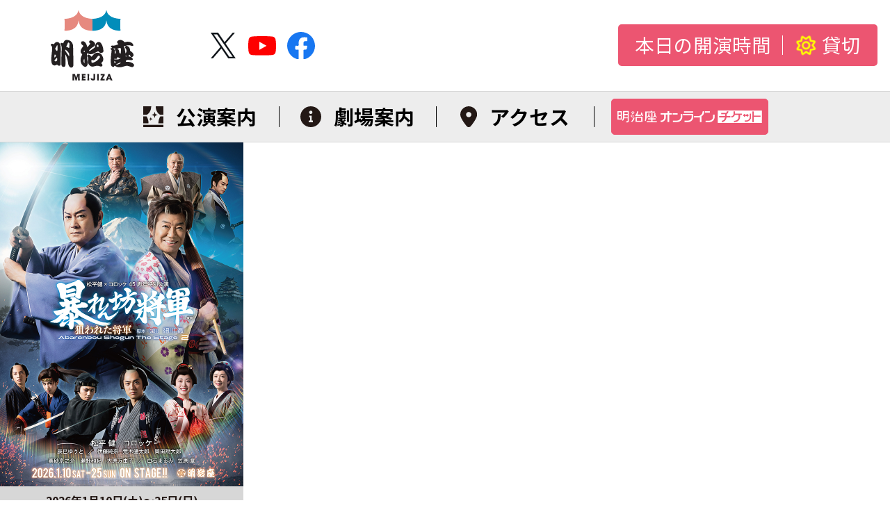

--- FILE ---
content_type: text/html; charset=UTF-8
request_url: https://www.meijiza.co.jp/hall/shop/embed/
body_size: 67679
content:

<!DOCTYPE html>
<html dir="ltr" lang="ja" prefix="og: https://ogp.me/ns#">

<head>
  <meta charset="UTF-8">
  <meta name="viewport" content="width=device-width">
  
  <link rel="preconnect" href="https://fonts.googleapis.com">
  <link rel="preconnect" href="https://fonts.gstatic.com" crossorigin>
  <link rel="stylesheet"
    href="https://fonts.googleapis.com/css2?family=Noto+Sans+JP:wght@400;700&amp;family=Noto+Serif+JP:wght@400;700&amp;family=Shippori+Mincho&amp;display=swap"
    crossorigin="anonymous">
  <link rel="stylesheet" href="https://cdn.jsdelivr.net/npm/@fortawesome/fontawesome-free@6.2.1/css/all.min.css"
    crossorigin="anonymous">
  	<style>img:is([sizes="auto" i], [sizes^="auto," i]) { contain-intrinsic-size: 3000px 1500px }</style>
	
		<!-- All in One SEO 4.8.3.2 - aioseo.com -->
		<title>明治座 公式サイト</title>
	<meta name="description" content="各月の公演案内、座席表、交通案内などの劇場詳細。中央区。" />
	<meta name="robots" content="max-image-preview:large" />
	<link rel="canonical" href="https://www.meijiza.co.jp/hall/shop/embed/" />
	<link rel="next" href="https://www.meijiza.co.jp/hall/shop/embed/page/2/" />
	<meta name="generator" content="All in One SEO (AIOSEO) 4.8.3.2" />
		<meta property="og:locale" content="ja_JP" />
		<meta property="og:site_name" content="明治座 公式サイト - 各月の公演案内、座席表、交通案内などの劇場詳細。中央区。" />
		<meta property="og:type" content="website" />
		<meta property="og:title" content="明治座 公式サイト" />
		<meta property="og:description" content="各月の公演案内、座席表、交通案内などの劇場詳細。中央区。" />
		<meta property="og:url" content="https://www.meijiza.co.jp/hall/shop/embed/" />
		<meta property="og:image" content="https://assets.meijiza.co.jp/wp-content/uploads/2025/02/14195058/meijizalogo-scaled.jpg" />
		<meta property="og:image:secure_url" content="https://assets.meijiza.co.jp/wp-content/uploads/2025/02/14195058/meijizalogo-scaled.jpg" />
		<meta name="twitter:card" content="summary" />
		<meta name="twitter:title" content="明治座 公式サイト" />
		<meta name="twitter:description" content="各月の公演案内、座席表、交通案内などの劇場詳細。中央区。" />
		<meta name="twitter:image" content="https://assets.meijiza.co.jp/wp-content/uploads/2025/02/14195253/meijizalogo2.jpg" />
		<script type="application/ld+json" class="aioseo-schema">
			{"@context":"https:\/\/schema.org","@graph":[{"@type":"BreadcrumbList","@id":"https:\/\/www.meijiza.co.jp\/hall\/shop\/embed\/#breadcrumblist","itemListElement":[{"@type":"ListItem","@id":"https:\/\/www.meijiza.co.jp#listItem","position":1,"name":"\u660e\u6cbb\u5ea7 \u516c\u5f0f\u30b5\u30a4\u30c8"}]},{"@type":"CollectionPage","@id":"https:\/\/www.meijiza.co.jp\/hall\/shop\/embed\/#collectionpage","url":"https:\/\/www.meijiza.co.jp\/hall\/shop\/embed\/","name":"\u660e\u6cbb\u5ea7 \u516c\u5f0f\u30b5\u30a4\u30c8","description":"\u5404\u6708\u306e\u516c\u6f14\u6848\u5185\u3001\u5ea7\u5e2d\u8868\u3001\u4ea4\u901a\u6848\u5185\u306a\u3069\u306e\u5287\u5834\u8a73\u7d30\u3002\u4e2d\u592e\u533a\u3002","inLanguage":"ja","isPartOf":{"@id":"https:\/\/www.meijiza.co.jp\/#website"},"breadcrumb":{"@id":"https:\/\/www.meijiza.co.jp\/hall\/shop\/embed\/#breadcrumblist"},"about":{"@id":"https:\/\/www.meijiza.co.jp\/#organization"}},{"@type":"Organization","@id":"https:\/\/www.meijiza.co.jp\/#organization","name":"\u660e\u6cbb\u5ea7","description":"\u5404\u6708\u306e\u516c\u6f14\u6848\u5185\u3001\u5ea7\u5e2d\u8868\u3001\u4ea4\u901a\u6848\u5185\u306a\u3069\u306e\u5287\u5834\u8a73\u7d30\u3002\u4e2d\u592e\u533a\u3002","url":"https:\/\/www.meijiza.co.jp\/"},{"@type":"WebSite","@id":"https:\/\/www.meijiza.co.jp\/#website","url":"https:\/\/www.meijiza.co.jp\/","name":"\u660e\u6cbb\u5ea7 \u516c\u5f0f\u30b5\u30a4\u30c8","description":"\u5404\u6708\u306e\u516c\u6f14\u6848\u5185\u3001\u5ea7\u5e2d\u8868\u3001\u4ea4\u901a\u6848\u5185\u306a\u3069\u306e\u5287\u5834\u8a73\u7d30\u3002\u4e2d\u592e\u533a\u3002","inLanguage":"ja","publisher":{"@id":"https:\/\/www.meijiza.co.jp\/#organization"}}]}
		</script>
		<!-- All in One SEO -->

<link rel='dns-prefetch' href='//cdn.jsdelivr.net' />
<link rel="alternate" type="application/rss+xml" title="明治座 公式サイト &raquo; フィード" href="https://www.meijiza.co.jp/feed/" />
<link rel="alternate" type="application/rss+xml" title="明治座 公式サイト &raquo; コメントフィード" href="https://www.meijiza.co.jp/comments/feed/" />
<script>
window._wpemojiSettings = {"baseUrl":"https:\/\/s.w.org\/images\/core\/emoji\/15.1.0\/72x72\/","ext":".png","svgUrl":"https:\/\/s.w.org\/images\/core\/emoji\/15.1.0\/svg\/","svgExt":".svg","source":{"concatemoji":"https:\/\/www.meijiza.co.jp\/wordpress\/wp-includes\/js\/wp-emoji-release.min.js?ver=6.8.1"}};
/*! This file is auto-generated */
!function(i,n){var o,s,e;function c(e){try{var t={supportTests:e,timestamp:(new Date).valueOf()};sessionStorage.setItem(o,JSON.stringify(t))}catch(e){}}function p(e,t,n){e.clearRect(0,0,e.canvas.width,e.canvas.height),e.fillText(t,0,0);var t=new Uint32Array(e.getImageData(0,0,e.canvas.width,e.canvas.height).data),r=(e.clearRect(0,0,e.canvas.width,e.canvas.height),e.fillText(n,0,0),new Uint32Array(e.getImageData(0,0,e.canvas.width,e.canvas.height).data));return t.every(function(e,t){return e===r[t]})}function u(e,t,n){switch(t){case"flag":return n(e,"\ud83c\udff3\ufe0f\u200d\u26a7\ufe0f","\ud83c\udff3\ufe0f\u200b\u26a7\ufe0f")?!1:!n(e,"\ud83c\uddfa\ud83c\uddf3","\ud83c\uddfa\u200b\ud83c\uddf3")&&!n(e,"\ud83c\udff4\udb40\udc67\udb40\udc62\udb40\udc65\udb40\udc6e\udb40\udc67\udb40\udc7f","\ud83c\udff4\u200b\udb40\udc67\u200b\udb40\udc62\u200b\udb40\udc65\u200b\udb40\udc6e\u200b\udb40\udc67\u200b\udb40\udc7f");case"emoji":return!n(e,"\ud83d\udc26\u200d\ud83d\udd25","\ud83d\udc26\u200b\ud83d\udd25")}return!1}function f(e,t,n){var r="undefined"!=typeof WorkerGlobalScope&&self instanceof WorkerGlobalScope?new OffscreenCanvas(300,150):i.createElement("canvas"),a=r.getContext("2d",{willReadFrequently:!0}),o=(a.textBaseline="top",a.font="600 32px Arial",{});return e.forEach(function(e){o[e]=t(a,e,n)}),o}function t(e){var t=i.createElement("script");t.src=e,t.defer=!0,i.head.appendChild(t)}"undefined"!=typeof Promise&&(o="wpEmojiSettingsSupports",s=["flag","emoji"],n.supports={everything:!0,everythingExceptFlag:!0},e=new Promise(function(e){i.addEventListener("DOMContentLoaded",e,{once:!0})}),new Promise(function(t){var n=function(){try{var e=JSON.parse(sessionStorage.getItem(o));if("object"==typeof e&&"number"==typeof e.timestamp&&(new Date).valueOf()<e.timestamp+604800&&"object"==typeof e.supportTests)return e.supportTests}catch(e){}return null}();if(!n){if("undefined"!=typeof Worker&&"undefined"!=typeof OffscreenCanvas&&"undefined"!=typeof URL&&URL.createObjectURL&&"undefined"!=typeof Blob)try{var e="postMessage("+f.toString()+"("+[JSON.stringify(s),u.toString(),p.toString()].join(",")+"));",r=new Blob([e],{type:"text/javascript"}),a=new Worker(URL.createObjectURL(r),{name:"wpTestEmojiSupports"});return void(a.onmessage=function(e){c(n=e.data),a.terminate(),t(n)})}catch(e){}c(n=f(s,u,p))}t(n)}).then(function(e){for(var t in e)n.supports[t]=e[t],n.supports.everything=n.supports.everything&&n.supports[t],"flag"!==t&&(n.supports.everythingExceptFlag=n.supports.everythingExceptFlag&&n.supports[t]);n.supports.everythingExceptFlag=n.supports.everythingExceptFlag&&!n.supports.flag,n.DOMReady=!1,n.readyCallback=function(){n.DOMReady=!0}}).then(function(){return e}).then(function(){var e;n.supports.everything||(n.readyCallback(),(e=n.source||{}).concatemoji?t(e.concatemoji):e.wpemoji&&e.twemoji&&(t(e.twemoji),t(e.wpemoji)))}))}((window,document),window._wpemojiSettings);
</script>
<style id='wp-emoji-styles-inline-css'>

	img.wp-smiley, img.emoji {
		display: inline !important;
		border: none !important;
		box-shadow: none !important;
		height: 1em !important;
		width: 1em !important;
		margin: 0 0.07em !important;
		vertical-align: -0.1em !important;
		background: none !important;
		padding: 0 !important;
	}
</style>
<link rel='stylesheet' id='wp-block-library-css' href='https://www.meijiza.co.jp/wordpress/wp-includes/css/dist/block-library/style.min.css?ver=6.8.1' media='all' />
<style id='wp-block-library-theme-inline-css'>
.wp-block-audio :where(figcaption){color:#555;font-size:13px;text-align:center}.is-dark-theme .wp-block-audio :where(figcaption){color:#ffffffa6}.wp-block-audio{margin:0 0 1em}.wp-block-code{border:1px solid #ccc;border-radius:4px;font-family:Menlo,Consolas,monaco,monospace;padding:.8em 1em}.wp-block-embed :where(figcaption){color:#555;font-size:13px;text-align:center}.is-dark-theme .wp-block-embed :where(figcaption){color:#ffffffa6}.wp-block-embed{margin:0 0 1em}.blocks-gallery-caption{color:#555;font-size:13px;text-align:center}.is-dark-theme .blocks-gallery-caption{color:#ffffffa6}:root :where(.wp-block-image figcaption){color:#555;font-size:13px;text-align:center}.is-dark-theme :root :where(.wp-block-image figcaption){color:#ffffffa6}.wp-block-image{margin:0 0 1em}.wp-block-pullquote{border-bottom:4px solid;border-top:4px solid;color:currentColor;margin-bottom:1.75em}.wp-block-pullquote cite,.wp-block-pullquote footer,.wp-block-pullquote__citation{color:currentColor;font-size:.8125em;font-style:normal;text-transform:uppercase}.wp-block-quote{border-left:.25em solid;margin:0 0 1.75em;padding-left:1em}.wp-block-quote cite,.wp-block-quote footer{color:currentColor;font-size:.8125em;font-style:normal;position:relative}.wp-block-quote:where(.has-text-align-right){border-left:none;border-right:.25em solid;padding-left:0;padding-right:1em}.wp-block-quote:where(.has-text-align-center){border:none;padding-left:0}.wp-block-quote.is-large,.wp-block-quote.is-style-large,.wp-block-quote:where(.is-style-plain){border:none}.wp-block-search .wp-block-search__label{font-weight:700}.wp-block-search__button{border:1px solid #ccc;padding:.375em .625em}:where(.wp-block-group.has-background){padding:1.25em 2.375em}.wp-block-separator.has-css-opacity{opacity:.4}.wp-block-separator{border:none;border-bottom:2px solid;margin-left:auto;margin-right:auto}.wp-block-separator.has-alpha-channel-opacity{opacity:1}.wp-block-separator:not(.is-style-wide):not(.is-style-dots){width:100px}.wp-block-separator.has-background:not(.is-style-dots){border-bottom:none;height:1px}.wp-block-separator.has-background:not(.is-style-wide):not(.is-style-dots){height:2px}.wp-block-table{margin:0 0 1em}.wp-block-table td,.wp-block-table th{word-break:normal}.wp-block-table :where(figcaption){color:#555;font-size:13px;text-align:center}.is-dark-theme .wp-block-table :where(figcaption){color:#ffffffa6}.wp-block-video :where(figcaption){color:#555;font-size:13px;text-align:center}.is-dark-theme .wp-block-video :where(figcaption){color:#ffffffa6}.wp-block-video{margin:0 0 1em}:root :where(.wp-block-template-part.has-background){margin-bottom:0;margin-top:0;padding:1.25em 2.375em}
</style>
<link rel='stylesheet' id='editorskit-frontend-css' href='https://www.meijiza.co.jp/wordpress/wp-content/plugins/block-options/build/style.build.css?ver=new' media='all' />
<style id='global-styles-inline-css'>
:root{--wp--preset--aspect-ratio--square: 1;--wp--preset--aspect-ratio--4-3: 4/3;--wp--preset--aspect-ratio--3-4: 3/4;--wp--preset--aspect-ratio--3-2: 3/2;--wp--preset--aspect-ratio--2-3: 2/3;--wp--preset--aspect-ratio--16-9: 16/9;--wp--preset--aspect-ratio--9-16: 9/16;--wp--preset--color--black: #000000;--wp--preset--color--cyan-bluish-gray: #abb8c3;--wp--preset--color--white: #ffffff;--wp--preset--color--pale-pink: #f78da7;--wp--preset--color--vivid-red: #cf2e2e;--wp--preset--color--luminous-vivid-orange: #ff6900;--wp--preset--color--luminous-vivid-amber: #fcb900;--wp--preset--color--light-green-cyan: #7bdcb5;--wp--preset--color--vivid-green-cyan: #00d084;--wp--preset--color--pale-cyan-blue: #8ed1fc;--wp--preset--color--vivid-cyan-blue: #0693e3;--wp--preset--color--vivid-purple: #9b51e0;--wp--preset--color--foreground: #000000;--wp--preset--color--background: #ffffff;--wp--preset--color--primary: #ec5571;--wp--preset--color--secondary: #999999;--wp--preset--color--background-brown: #c2996b;--wp--preset--color--background-red: #ef93b630;--wp--preset--color--background-gray: #f5f5f5;--wp--preset--color--background-blue: #3372bc21;--wp--preset--color--background-orange: #FFEAD6;--wp--preset--color--text-black-2: #3e3a39;--wp--preset--color--base-black: #231815;--wp--preset--color--plan-orange: #f6ac2d;--wp--preset--color--plan-blue: #59bded;--wp--preset--color--plan-red: #f09199;--wp--preset--color--plan-green: #86cab6;--wp--preset--color--plan-purple: #a88cff;--wp--preset--color--plan-bg: #ece9e0;--wp--preset--gradient--vivid-cyan-blue-to-vivid-purple: linear-gradient(135deg,rgba(6,147,227,1) 0%,rgb(155,81,224) 100%);--wp--preset--gradient--light-green-cyan-to-vivid-green-cyan: linear-gradient(135deg,rgb(122,220,180) 0%,rgb(0,208,130) 100%);--wp--preset--gradient--luminous-vivid-amber-to-luminous-vivid-orange: linear-gradient(135deg,rgba(252,185,0,1) 0%,rgba(255,105,0,1) 100%);--wp--preset--gradient--luminous-vivid-orange-to-vivid-red: linear-gradient(135deg,rgba(255,105,0,1) 0%,rgb(207,46,46) 100%);--wp--preset--gradient--very-light-gray-to-cyan-bluish-gray: linear-gradient(135deg,rgb(238,238,238) 0%,rgb(169,184,195) 100%);--wp--preset--gradient--cool-to-warm-spectrum: linear-gradient(135deg,rgb(74,234,220) 0%,rgb(151,120,209) 20%,rgb(207,42,186) 40%,rgb(238,44,130) 60%,rgb(251,105,98) 80%,rgb(254,248,76) 100%);--wp--preset--gradient--blush-light-purple: linear-gradient(135deg,rgb(255,206,236) 0%,rgb(152,150,240) 100%);--wp--preset--gradient--blush-bordeaux: linear-gradient(135deg,rgb(254,205,165) 0%,rgb(254,45,45) 50%,rgb(107,0,62) 100%);--wp--preset--gradient--luminous-dusk: linear-gradient(135deg,rgb(255,203,112) 0%,rgb(199,81,192) 50%,rgb(65,88,208) 100%);--wp--preset--gradient--pale-ocean: linear-gradient(135deg,rgb(255,245,203) 0%,rgb(182,227,212) 50%,rgb(51,167,181) 100%);--wp--preset--gradient--electric-grass: linear-gradient(135deg,rgb(202,248,128) 0%,rgb(113,206,126) 100%);--wp--preset--gradient--midnight: linear-gradient(135deg,rgb(2,3,129) 0%,rgb(40,116,252) 100%);--wp--preset--font-size--small: 0.8333rem;--wp--preset--font-size--medium: 1rem;--wp--preset--font-size--large: 1.25rem;--wp--preset--font-size--x-large: 1.5rem;--wp--preset--font-family--sans-serif: "Noto Sans JP",sans-serif;--wp--preset--font-family--serif: "Noto Serif JP",serif;--wp--preset--font-family--roboto: Roboto,sans-serif;--wp--preset--spacing--20: 0.44rem;--wp--preset--spacing--30: 0.67rem;--wp--preset--spacing--40: 1rem;--wp--preset--spacing--50: 1.5rem;--wp--preset--spacing--60: 2.25rem;--wp--preset--spacing--70: 3.38rem;--wp--preset--spacing--80: 5.06rem;--wp--preset--shadow--natural: 6px 6px 9px rgba(0, 0, 0, 0.2);--wp--preset--shadow--deep: 12px 12px 50px rgba(0, 0, 0, 0.4);--wp--preset--shadow--sharp: 6px 6px 0px rgba(0, 0, 0, 0.2);--wp--preset--shadow--outlined: 6px 6px 0px -3px rgba(255, 255, 255, 1), 6px 6px rgba(0, 0, 0, 1);--wp--preset--shadow--crisp: 6px 6px 0px rgba(0, 0, 0, 1);}:root { --wp--style--global--content-size: min(1280px, calc(100vw - 20px));--wp--style--global--wide-size: min(1280px, 100vw); }:where(body) { margin: 0; }.wp-site-blocks > .alignleft { float: left; margin-right: 2em; }.wp-site-blocks > .alignright { float: right; margin-left: 2em; }.wp-site-blocks > .aligncenter { justify-content: center; margin-left: auto; margin-right: auto; }:where(.wp-site-blocks) > * { margin-block-start: 1.75rem; margin-block-end: 0; }:where(.wp-site-blocks) > :first-child { margin-block-start: 0; }:where(.wp-site-blocks) > :last-child { margin-block-end: 0; }:root { --wp--style--block-gap: 1.75rem; }:root :where(.is-layout-flow) > :first-child{margin-block-start: 0;}:root :where(.is-layout-flow) > :last-child{margin-block-end: 0;}:root :where(.is-layout-flow) > *{margin-block-start: 1.75rem;margin-block-end: 0;}:root :where(.is-layout-constrained) > :first-child{margin-block-start: 0;}:root :where(.is-layout-constrained) > :last-child{margin-block-end: 0;}:root :where(.is-layout-constrained) > *{margin-block-start: 1.75rem;margin-block-end: 0;}:root :where(.is-layout-flex){gap: 1.75rem;}:root :where(.is-layout-grid){gap: 1.75rem;}.is-layout-flow > .alignleft{float: left;margin-inline-start: 0;margin-inline-end: 2em;}.is-layout-flow > .alignright{float: right;margin-inline-start: 2em;margin-inline-end: 0;}.is-layout-flow > .aligncenter{margin-left: auto !important;margin-right: auto !important;}.is-layout-constrained > .alignleft{float: left;margin-inline-start: 0;margin-inline-end: 2em;}.is-layout-constrained > .alignright{float: right;margin-inline-start: 2em;margin-inline-end: 0;}.is-layout-constrained > .aligncenter{margin-left: auto !important;margin-right: auto !important;}.is-layout-constrained > :where(:not(.alignleft):not(.alignright):not(.alignfull)){max-width: var(--wp--style--global--content-size);margin-left: auto !important;margin-right: auto !important;}.is-layout-constrained > .alignwide{max-width: var(--wp--style--global--wide-size);}body .is-layout-flex{display: flex;}.is-layout-flex{flex-wrap: wrap;align-items: center;}.is-layout-flex > :is(*, div){margin: 0;}body .is-layout-grid{display: grid;}.is-layout-grid > :is(*, div){margin: 0;}body{padding-top: 0px;padding-right: 0px;padding-bottom: 0px;padding-left: 0px;}a:where(:not(.wp-element-button)){text-decoration: underline;}:root :where(.wp-element-button, .wp-block-button__link){background-color: #32373c;border-width: 0;color: #fff;font-family: inherit;font-size: inherit;line-height: inherit;padding: calc(0.667em + 2px) calc(1.333em + 2px);text-decoration: none;}.has-black-color{color: var(--wp--preset--color--black) !important;}.has-cyan-bluish-gray-color{color: var(--wp--preset--color--cyan-bluish-gray) !important;}.has-white-color{color: var(--wp--preset--color--white) !important;}.has-pale-pink-color{color: var(--wp--preset--color--pale-pink) !important;}.has-vivid-red-color{color: var(--wp--preset--color--vivid-red) !important;}.has-luminous-vivid-orange-color{color: var(--wp--preset--color--luminous-vivid-orange) !important;}.has-luminous-vivid-amber-color{color: var(--wp--preset--color--luminous-vivid-amber) !important;}.has-light-green-cyan-color{color: var(--wp--preset--color--light-green-cyan) !important;}.has-vivid-green-cyan-color{color: var(--wp--preset--color--vivid-green-cyan) !important;}.has-pale-cyan-blue-color{color: var(--wp--preset--color--pale-cyan-blue) !important;}.has-vivid-cyan-blue-color{color: var(--wp--preset--color--vivid-cyan-blue) !important;}.has-vivid-purple-color{color: var(--wp--preset--color--vivid-purple) !important;}.has-foreground-color{color: var(--wp--preset--color--foreground) !important;}.has-background-color{color: var(--wp--preset--color--background) !important;}.has-primary-color{color: var(--wp--preset--color--primary) !important;}.has-secondary-color{color: var(--wp--preset--color--secondary) !important;}.has-background-brown-color{color: var(--wp--preset--color--background-brown) !important;}.has-background-red-color{color: var(--wp--preset--color--background-red) !important;}.has-background-gray-color{color: var(--wp--preset--color--background-gray) !important;}.has-background-blue-color{color: var(--wp--preset--color--background-blue) !important;}.has-background-orange-color{color: var(--wp--preset--color--background-orange) !important;}.has-text-black-2-color{color: var(--wp--preset--color--text-black-2) !important;}.has-base-black-color{color: var(--wp--preset--color--base-black) !important;}.has-plan-orange-color{color: var(--wp--preset--color--plan-orange) !important;}.has-plan-blue-color{color: var(--wp--preset--color--plan-blue) !important;}.has-plan-red-color{color: var(--wp--preset--color--plan-red) !important;}.has-plan-green-color{color: var(--wp--preset--color--plan-green) !important;}.has-plan-purple-color{color: var(--wp--preset--color--plan-purple) !important;}.has-plan-bg-color{color: var(--wp--preset--color--plan-bg) !important;}.has-black-background-color{background-color: var(--wp--preset--color--black) !important;}.has-cyan-bluish-gray-background-color{background-color: var(--wp--preset--color--cyan-bluish-gray) !important;}.has-white-background-color{background-color: var(--wp--preset--color--white) !important;}.has-pale-pink-background-color{background-color: var(--wp--preset--color--pale-pink) !important;}.has-vivid-red-background-color{background-color: var(--wp--preset--color--vivid-red) !important;}.has-luminous-vivid-orange-background-color{background-color: var(--wp--preset--color--luminous-vivid-orange) !important;}.has-luminous-vivid-amber-background-color{background-color: var(--wp--preset--color--luminous-vivid-amber) !important;}.has-light-green-cyan-background-color{background-color: var(--wp--preset--color--light-green-cyan) !important;}.has-vivid-green-cyan-background-color{background-color: var(--wp--preset--color--vivid-green-cyan) !important;}.has-pale-cyan-blue-background-color{background-color: var(--wp--preset--color--pale-cyan-blue) !important;}.has-vivid-cyan-blue-background-color{background-color: var(--wp--preset--color--vivid-cyan-blue) !important;}.has-vivid-purple-background-color{background-color: var(--wp--preset--color--vivid-purple) !important;}.has-foreground-background-color{background-color: var(--wp--preset--color--foreground) !important;}.has-background-background-color{background-color: var(--wp--preset--color--background) !important;}.has-primary-background-color{background-color: var(--wp--preset--color--primary) !important;}.has-secondary-background-color{background-color: var(--wp--preset--color--secondary) !important;}.has-background-brown-background-color{background-color: var(--wp--preset--color--background-brown) !important;}.has-background-red-background-color{background-color: var(--wp--preset--color--background-red) !important;}.has-background-gray-background-color{background-color: var(--wp--preset--color--background-gray) !important;}.has-background-blue-background-color{background-color: var(--wp--preset--color--background-blue) !important;}.has-background-orange-background-color{background-color: var(--wp--preset--color--background-orange) !important;}.has-text-black-2-background-color{background-color: var(--wp--preset--color--text-black-2) !important;}.has-base-black-background-color{background-color: var(--wp--preset--color--base-black) !important;}.has-plan-orange-background-color{background-color: var(--wp--preset--color--plan-orange) !important;}.has-plan-blue-background-color{background-color: var(--wp--preset--color--plan-blue) !important;}.has-plan-red-background-color{background-color: var(--wp--preset--color--plan-red) !important;}.has-plan-green-background-color{background-color: var(--wp--preset--color--plan-green) !important;}.has-plan-purple-background-color{background-color: var(--wp--preset--color--plan-purple) !important;}.has-plan-bg-background-color{background-color: var(--wp--preset--color--plan-bg) !important;}.has-black-border-color{border-color: var(--wp--preset--color--black) !important;}.has-cyan-bluish-gray-border-color{border-color: var(--wp--preset--color--cyan-bluish-gray) !important;}.has-white-border-color{border-color: var(--wp--preset--color--white) !important;}.has-pale-pink-border-color{border-color: var(--wp--preset--color--pale-pink) !important;}.has-vivid-red-border-color{border-color: var(--wp--preset--color--vivid-red) !important;}.has-luminous-vivid-orange-border-color{border-color: var(--wp--preset--color--luminous-vivid-orange) !important;}.has-luminous-vivid-amber-border-color{border-color: var(--wp--preset--color--luminous-vivid-amber) !important;}.has-light-green-cyan-border-color{border-color: var(--wp--preset--color--light-green-cyan) !important;}.has-vivid-green-cyan-border-color{border-color: var(--wp--preset--color--vivid-green-cyan) !important;}.has-pale-cyan-blue-border-color{border-color: var(--wp--preset--color--pale-cyan-blue) !important;}.has-vivid-cyan-blue-border-color{border-color: var(--wp--preset--color--vivid-cyan-blue) !important;}.has-vivid-purple-border-color{border-color: var(--wp--preset--color--vivid-purple) !important;}.has-foreground-border-color{border-color: var(--wp--preset--color--foreground) !important;}.has-background-border-color{border-color: var(--wp--preset--color--background) !important;}.has-primary-border-color{border-color: var(--wp--preset--color--primary) !important;}.has-secondary-border-color{border-color: var(--wp--preset--color--secondary) !important;}.has-background-brown-border-color{border-color: var(--wp--preset--color--background-brown) !important;}.has-background-red-border-color{border-color: var(--wp--preset--color--background-red) !important;}.has-background-gray-border-color{border-color: var(--wp--preset--color--background-gray) !important;}.has-background-blue-border-color{border-color: var(--wp--preset--color--background-blue) !important;}.has-background-orange-border-color{border-color: var(--wp--preset--color--background-orange) !important;}.has-text-black-2-border-color{border-color: var(--wp--preset--color--text-black-2) !important;}.has-base-black-border-color{border-color: var(--wp--preset--color--base-black) !important;}.has-plan-orange-border-color{border-color: var(--wp--preset--color--plan-orange) !important;}.has-plan-blue-border-color{border-color: var(--wp--preset--color--plan-blue) !important;}.has-plan-red-border-color{border-color: var(--wp--preset--color--plan-red) !important;}.has-plan-green-border-color{border-color: var(--wp--preset--color--plan-green) !important;}.has-plan-purple-border-color{border-color: var(--wp--preset--color--plan-purple) !important;}.has-plan-bg-border-color{border-color: var(--wp--preset--color--plan-bg) !important;}.has-vivid-cyan-blue-to-vivid-purple-gradient-background{background: var(--wp--preset--gradient--vivid-cyan-blue-to-vivid-purple) !important;}.has-light-green-cyan-to-vivid-green-cyan-gradient-background{background: var(--wp--preset--gradient--light-green-cyan-to-vivid-green-cyan) !important;}.has-luminous-vivid-amber-to-luminous-vivid-orange-gradient-background{background: var(--wp--preset--gradient--luminous-vivid-amber-to-luminous-vivid-orange) !important;}.has-luminous-vivid-orange-to-vivid-red-gradient-background{background: var(--wp--preset--gradient--luminous-vivid-orange-to-vivid-red) !important;}.has-very-light-gray-to-cyan-bluish-gray-gradient-background{background: var(--wp--preset--gradient--very-light-gray-to-cyan-bluish-gray) !important;}.has-cool-to-warm-spectrum-gradient-background{background: var(--wp--preset--gradient--cool-to-warm-spectrum) !important;}.has-blush-light-purple-gradient-background{background: var(--wp--preset--gradient--blush-light-purple) !important;}.has-blush-bordeaux-gradient-background{background: var(--wp--preset--gradient--blush-bordeaux) !important;}.has-luminous-dusk-gradient-background{background: var(--wp--preset--gradient--luminous-dusk) !important;}.has-pale-ocean-gradient-background{background: var(--wp--preset--gradient--pale-ocean) !important;}.has-electric-grass-gradient-background{background: var(--wp--preset--gradient--electric-grass) !important;}.has-midnight-gradient-background{background: var(--wp--preset--gradient--midnight) !important;}.has-small-font-size{font-size: var(--wp--preset--font-size--small) !important;}.has-medium-font-size{font-size: var(--wp--preset--font-size--medium) !important;}.has-large-font-size{font-size: var(--wp--preset--font-size--large) !important;}.has-x-large-font-size{font-size: var(--wp--preset--font-size--x-large) !important;}.has-sans-serif-font-family{font-family: var(--wp--preset--font-family--sans-serif) !important;}.has-serif-font-family{font-family: var(--wp--preset--font-family--serif) !important;}.has-roboto-font-family{font-family: var(--wp--preset--font-family--roboto) !important;}
:root :where(.wp-block-pullquote){font-size: 1.5em;line-height: 1.6;}
</style>
<link rel='stylesheet' id='dashicons-css' href='https://www.meijiza.co.jp/wordpress/wp-includes/css/dashicons.min.css?ver=6.8.1' media='all' />
<link rel='stylesheet' id='everest-forms-general-css' href='https://www.meijiza.co.jp/wordpress/wp-content/plugins/everest-forms/assets/css/everest-forms.css?ver=3.2.5' media='all' />
<link rel='stylesheet' id='jquery-intl-tel-input-css' href='https://www.meijiza.co.jp/wordpress/wp-content/plugins/everest-forms/assets/css/intlTelInput.css?ver=3.2.5' media='all' />
<link rel='stylesheet' id='flexible-table-block-css' href='https://www.meijiza.co.jp/wordpress/wp-content/plugins/flexible-table-block/build/style-index.css?ver=1751003180' media='all' />
<style id='flexible-table-block-inline-css'>
.wp-block-flexible-table-block-table.wp-block-flexible-table-block-table>table{width:100%;max-width:100%;border-collapse:collapse;}.wp-block-flexible-table-block-table.wp-block-flexible-table-block-table.is-style-stripes tbody tr:nth-child(odd) th{background-color:#f0f0f1;}.wp-block-flexible-table-block-table.wp-block-flexible-table-block-table.is-style-stripes tbody tr:nth-child(odd) td{background-color:#f0f0f1;}.wp-block-flexible-table-block-table.wp-block-flexible-table-block-table.is-style-stripes tbody tr:nth-child(even) th{background-color:#ffffff;}.wp-block-flexible-table-block-table.wp-block-flexible-table-block-table.is-style-stripes tbody tr:nth-child(even) td{background-color:#ffffff;}.wp-block-flexible-table-block-table.wp-block-flexible-table-block-table>table tr th,.wp-block-flexible-table-block-table.wp-block-flexible-table-block-table>table tr td{padding:0.5em;border-width:1px;border-style:solid;border-color:#000000;text-align:center;vertical-align:middle;}.wp-block-flexible-table-block-table.wp-block-flexible-table-block-table>table tr th{background-color:#f0f0f1;}.wp-block-flexible-table-block-table.wp-block-flexible-table-block-table>table tr td{background-color:#ffffff;}@media screen and (min-width:769px){.wp-block-flexible-table-block-table.is-scroll-on-pc{overflow-x:scroll;}.wp-block-flexible-table-block-table.is-scroll-on-pc table{max-width:none;align-self:self-start;}}@media screen and (max-width:768px){.wp-block-flexible-table-block-table.is-scroll-on-mobile{overflow-x:scroll;}.wp-block-flexible-table-block-table.is-scroll-on-mobile table{max-width:none;align-self:self-start;}.wp-block-flexible-table-block-table table.is-stacked-on-mobile th,.wp-block-flexible-table-block-table table.is-stacked-on-mobile td{width:100%!important;display:block;}}
</style>
<link rel='stylesheet' id='slick-css' href='https://cdn.jsdelivr.net/npm/slick-carousel@1/slick/slick.min.css' media='all' />
<link rel='stylesheet' id='meijiza2022-css' href='https://www.meijiza.co.jp/wordpress/wp-content/themes/meijiza/build/style.css?ver=1762498438' media='all' />
<script src="https://www.meijiza.co.jp/wordpress/wp-includes/js/jquery/jquery.min.js?ver=3.7.1" id="jquery-core-js"></script>
<script src="https://www.meijiza.co.jp/wordpress/wp-includes/js/jquery/jquery-migrate.min.js?ver=3.4.1" id="jquery-migrate-js"></script>
<script src="https://cdn.jsdelivr.net/npm/slick-carousel@1/slick/slick.min.js" id="slick-js"></script>
<script src="https://www.meijiza.co.jp/wordpress/wp-content/themes/meijiza/build/script.js?ver=1767604860" id="meijiza2022-js"></script>
<link rel="https://api.w.org/" href="https://www.meijiza.co.jp/wp-json/" /><link rel="EditURI" type="application/rsd+xml" title="RSD" href="https://www.meijiza.co.jp/wordpress/xmlrpc.php?rsd" />
<meta name="generator" content="WordPress 6.8.1" />
<meta name="generator" content="Everest Forms 3.2.5" />
<link rel="icon" href="/wordpress/wp-content/uploads/2023/02/cropped-sakura-32x32.png" sizes="32x32" />
<link rel="icon" href="/wordpress/wp-content/uploads/2023/02/cropped-sakura-192x192.png" sizes="192x192" />
<link rel="apple-touch-icon" href="/wordpress/wp-content/uploads/2023/02/cropped-sakura-180x180.png" />
<meta name="msapplication-TileImage" content="/wordpress/wp-content/uploads/2023/02/cropped-sakura-270x270.png" />
		<style id="wp-custom-css">
			div.copy-guard{
  pointer-events: none;
}
@media print {
  .no-print{display:none;}
}		</style>
		
<!-- Google Tag Manager -->
<script>(function(w,d,s,l,i){w[l]=w[l]||[];w[l].push({'gtm.start':
new Date().getTime(),event:'gtm.js'});var f=d.getElementsByTagName(s)[0],
j=d.createElement(s),dl=l!='dataLayer'?'&l='+l:'';j.async=true;j.src=
'https://www.googletagmanager.com/gtm.js?id='+i+dl;f.parentNode.insertBefore(j,f);
})(window,document,'script','dataLayer','GTM-MFDC22F');</script>
<!-- End Google Tag Manager -->
</head>

<body class="home blog wp-embed-responsive wp-theme-meijiza everest-forms-no-js">
  
  <header class="header">
    <div class="header-flex">
      <div class="header-pc-flex">
        <div class="header-logo"><a href="https://www.meijiza.co.jp/"><img
              src="https://www.meijiza.co.jp/wordpress/wp-content/themes/meijiza/template-images/meijiza-logo2024.svg" alt="明治座"></a></div>
              <div>
                  <ul class="header-icon display-none-sp">
                      <li><a href="https://twitter.com/meijiza_theater" target="_blank"><img src="https://www.meijiza.co.jp/wordpress/wp-content/themes/meijiza/template-images/icon-x.svg" alt="エックス"></a></li>
                      <li><a href="https://www.youtube.com/user/meijizamovie" target="_blank"><img src="https://www.meijiza.co.jp/wordpress/wp-content/themes/meijiza/template-images/icon-youtube.svg" alt="youtube"></a></li>
                      <li><a href="https://www.facebook.com/meijiza.theater" target="_blank"><img src="https://www.meijiza.co.jp/wordpress/wp-content/themes/meijiza/template-images/icon-facebook.svg" alt="facebook"></a></li>
                               </ul>
              </div>
          <a href='/performance-time/' class='todays-opening hover-opacity75 display-none-sp'><label class="curtain-hours-label">本日の開演時間</label><ul class="curtain-hours"><li><i class="far fa-fw fa-sun fa-spin" style="--fa-animation-duration:30s;color:yellow"></i> 貸切</li></ul></a>      </div>
      <nav class="header-nav">
        <ul class="header-nav-list">
          <li><a href="https://www.meijiza.co.jp/info/"><img src="https://www.meijiza.co.jp/wordpress/wp-content/themes/meijiza/template-images/icon-performance.svg"
                alt=""><span>公演案内</span></a></li>
          <li><a href="https://www.meijiza.co.jp/theater-guide/"><img src="https://www.meijiza.co.jp/wordpress/wp-content/themes/meijiza/template-images/icon-theater.svg"
                alt=""><span>劇場案内</span></a></li>
          <li><a href="https://www.meijiza.co.jp/access/"><img src="https://www.meijiza.co.jp/wordpress/wp-content/themes/meijiza/template-images/icon-access.svg"
                alt=""><span>アクセス</span></a></li>
          <li class="header-nav-ticket"><a href="https://ticket.meijiza.co.jp"><img src="https://www.meijiza.co.jp/wordpress/wp-content/themes/meijiza/template-images/icon-header-ticket.svg"
                alt="" class="display-none-pc"><span class="display-none-sp header-nav-ticket-img-span"><img src="https://www.meijiza.co.jp/wordpress/wp-content/themes/meijiza/template-images/online-ticket.png"
                alt="明治座オンラインチケット" class="header-nav-ticket-img"></span><span class="display-none-pc">チケット</span></a></li>
        </ul>
      </nav>
    </div>
  </header>
  <main>
  <div class="main-contents">

  
<div class="main-slider-container">
    <div class="main-slider">
                    <div class="main-slider-slide">
                <a href="https://www.meijiza.co.jp/info/2026/2026_01_01/" class="main-slider-link">
                    <img width="700" height="990" src="https://assets.meijiza.co.jp/wp-content/uploads/2025/08/30174601/%E3%80%8E%E6%9D%BE%E5%B9%B3%E5%81%A5%C3%97%E3%82%B3%E3%83%AD%E3%83%83%E3%82%B145%E5%91%A8%E5%B9%B4%E7%89%B9%E5%88%A5%E5%85%AC%E6%BC%94%E3%80%8F%E3%83%A1%E3%82%A4%E3%83%B3%E3%83%93%E3%82%B8%E3%83%A5%E3%82%A2%E3%83%AB-.jpg" class="attachment-post-thumbnail size-post-thumbnail wp-post-image" alt="" decoding="async" fetchpriority="high" srcset="https://assets.meijiza.co.jp/wp-content/uploads/2025/08/30174601/%E3%80%8E%E6%9D%BE%E5%B9%B3%E5%81%A5%C3%97%E3%82%B3%E3%83%AD%E3%83%83%E3%82%B145%E5%91%A8%E5%B9%B4%E7%89%B9%E5%88%A5%E5%85%AC%E6%BC%94%E3%80%8F%E3%83%A1%E3%82%A4%E3%83%B3%E3%83%93%E3%82%B8%E3%83%A5%E3%82%A2%E3%83%AB-.jpg 700w, https://assets.meijiza.co.jp/wp-content/uploads/2025/08/30174601/%E3%80%8E%E6%9D%BE%E5%B9%B3%E5%81%A5%C3%97%E3%82%B3%E3%83%AD%E3%83%83%E3%82%B145%E5%91%A8%E5%B9%B4%E7%89%B9%E5%88%A5%E5%85%AC%E6%BC%94%E3%80%8F%E3%83%A1%E3%82%A4%E3%83%B3%E3%83%93%E3%82%B8%E3%83%A5%E3%82%A2%E3%83%AB--212x300.jpg 212w" sizes="(max-width: 700px) 100vw, 700px" />                                        <span class="main-slider-caption">2026年1月10日(土)～25日(日)</span>
                </a>
            </div>
                    <div class="main-slider-slide">
                <a href="https://www.meijiza.co.jp/info/2026/2026_01_02/" class="main-slider-link">
                    <img width="700" height="990" src="https://assets.meijiza.co.jp/wp-content/uploads/2025/12/03171539/252516%401-2_%E6%9C%AC%E3%83%81%E3%83%A9%E3%82%B7_04_%E3%81%8A%E3%82%82%E3%81%A6.jpg" class="attachment-post-thumbnail size-post-thumbnail wp-post-image" alt="" decoding="async" srcset="https://assets.meijiza.co.jp/wp-content/uploads/2025/12/03171539/252516%401-2_%E6%9C%AC%E3%83%81%E3%83%A9%E3%82%B7_04_%E3%81%8A%E3%82%82%E3%81%A6.jpg 700w, https://assets.meijiza.co.jp/wp-content/uploads/2025/12/03171539/252516%401-2_%E6%9C%AC%E3%83%81%E3%83%A9%E3%82%B7_04_%E3%81%8A%E3%82%82%E3%81%A6-212x300.jpg 212w" sizes="(max-width: 700px) 100vw, 700px" />                                        <span class="main-slider-caption">2026年1月31日(土)～2月18日(水)</span>
                </a>
            </div>
                    <div class="main-slider-slide">
                <a href="https://www.meijiza.co.jp/info/2026/2026_02/" class="main-slider-link">
                    <img width="700" height="990" src="https://assets.meijiza.co.jp/wp-content/uploads/2025/08/17164957/%E3%80%90FIX%E3%80%91%E5%A4%A7%E5%9C%B0%E3%81%AE%E5%AD%90_%E6%9C%AC%E3%83%93%E3%82%B8%E3%83%A5%E3%82%A2%E3%83%AB.jpg" class="attachment-post-thumbnail size-post-thumbnail wp-post-image" alt="" decoding="async" srcset="https://assets.meijiza.co.jp/wp-content/uploads/2025/08/17164957/%E3%80%90FIX%E3%80%91%E5%A4%A7%E5%9C%B0%E3%81%AE%E5%AD%90_%E6%9C%AC%E3%83%93%E3%82%B8%E3%83%A5%E3%82%A2%E3%83%AB.jpg 700w, https://assets.meijiza.co.jp/wp-content/uploads/2025/08/17164957/%E3%80%90FIX%E3%80%91%E5%A4%A7%E5%9C%B0%E3%81%AE%E5%AD%90_%E6%9C%AC%E3%83%93%E3%82%B8%E3%83%A5%E3%82%A2%E3%83%AB-212x300.jpg 212w" sizes="(max-width: 700px) 100vw, 700px" />                                        <span class="main-slider-caption">2026年2月26日(木)～3月17日(火)</span>
                </a>
            </div>
                    <div class="main-slider-slide">
                <a href="https://www.meijiza.co.jp/info/2026/2026_03/" class="main-slider-link">
                    <img width="700" height="990" src="https://assets.meijiza.co.jp/wp-content/uploads/2025/09/22142352/%E6%9D%B1%E5%AE%9D%E3%80%8C%E5%A4%A9%E4%BD%BF%E3%81%AB%E3%83%A9%E3%83%96%E3%83%BB%E3%82%BD%E3%83%B3%E3%82%B0%E3%82%92%EF%BD%9E%E3%82%B7%E3%82%B9%E3%82%BF%E3%83%BC%E3%83%BB%E3%82%A2%E3%82%AF%E3%83%88%E3%80%8DSister-Act-MAIN-C.jpg" class="attachment-post-thumbnail size-post-thumbnail wp-post-image" alt="" decoding="async" srcset="https://assets.meijiza.co.jp/wp-content/uploads/2025/09/22142352/%E6%9D%B1%E5%AE%9D%E3%80%8C%E5%A4%A9%E4%BD%BF%E3%81%AB%E3%83%A9%E3%83%96%E3%83%BB%E3%82%BD%E3%83%B3%E3%82%B0%E3%82%92%EF%BD%9E%E3%82%B7%E3%82%B9%E3%82%BF%E3%83%BC%E3%83%BB%E3%82%A2%E3%82%AF%E3%83%88%E3%80%8DSister-Act-MAIN-C.jpg 700w, https://assets.meijiza.co.jp/wp-content/uploads/2025/09/22142352/%E6%9D%B1%E5%AE%9D%E3%80%8C%E5%A4%A9%E4%BD%BF%E3%81%AB%E3%83%A9%E3%83%96%E3%83%BB%E3%82%BD%E3%83%B3%E3%82%B0%E3%82%92%EF%BD%9E%E3%82%B7%E3%82%B9%E3%82%BF%E3%83%BC%E3%83%BB%E3%82%A2%E3%82%AF%E3%83%88%E3%80%8DSister-Act-MAIN-C-212x300.jpg 212w" sizes="(max-width: 700px) 100vw, 700px" />                                        <span class="main-slider-caption">2026年3月25日(水)～4月21日(火)</span>
                </a>
            </div>
                    <div class="main-slider-slide">
                <a href="https://www.meijiza.co.jp/info/2026/2026_05/" class="main-slider-link">
                    <img width="700" height="989" src="https://assets.meijiza.co.jp/wp-content/uploads/2025/11/26145502/ILB_sokuho_1121OL.jpg" class="attachment-post-thumbnail size-post-thumbnail wp-post-image" alt="" decoding="async" srcset="https://assets.meijiza.co.jp/wp-content/uploads/2025/11/26145502/ILB_sokuho_1121OL.jpg 700w, https://assets.meijiza.co.jp/wp-content/uploads/2025/11/26145502/ILB_sokuho_1121OL-212x300.jpg 212w" sizes="(max-width: 700px) 100vw, 700px" />                                        <span class="main-slider-caption">2026年5月1日(金)～5月31日(日)</span>
                </a>
            </div>
                    <div class="main-slider-slide">
                <a href="https://www.meijiza.co.jp/info/2026/2026_06_01/" class="main-slider-link">
                    <img width="700" height="990" src="https://assets.meijiza.co.jp/wp-content/uploads/2025/10/28103348/ms.ooja_.jpg" class="attachment-post-thumbnail size-post-thumbnail wp-post-image" alt="" decoding="async" srcset="https://assets.meijiza.co.jp/wp-content/uploads/2025/10/28103348/ms.ooja_.jpg 700w, https://assets.meijiza.co.jp/wp-content/uploads/2025/10/28103348/ms.ooja_-212x300.jpg 212w" sizes="(max-width: 700px) 100vw, 700px" />                                        <span class="main-slider-caption">2026年6月7日(日)</span>
                </a>
            </div>
                    <div class="main-slider-slide">
                <a href="https://www.meijiza.co.jp/info/2026/2026_06_02/" class="main-slider-link">
                    <img width="700" height="990" src="https://assets.meijiza.co.jp/wp-content/uploads/2025/12/16114617/%E3%80%90%E3%83%AA%E3%82%B5%E3%82%A4%E3%82%BA%E6%B8%88%E3%80%91%E3%80%8C%E3%81%8A%E3%81%A0%E3%81%BE%E3%82%8A%E3%80%81%E3%81%8A%E8%BE%B0%EF%BC%81%E3%80%8D%E6%96%87%E5%AD%97%E3%81%82%E3%82%8A.jpg" class="attachment-post-thumbnail size-post-thumbnail wp-post-image" alt="" decoding="async" srcset="https://assets.meijiza.co.jp/wp-content/uploads/2025/12/16114617/%E3%80%90%E3%83%AA%E3%82%B5%E3%82%A4%E3%82%BA%E6%B8%88%E3%80%91%E3%80%8C%E3%81%8A%E3%81%A0%E3%81%BE%E3%82%8A%E3%80%81%E3%81%8A%E8%BE%B0%EF%BC%81%E3%80%8D%E6%96%87%E5%AD%97%E3%81%82%E3%82%8A.jpg 700w, https://assets.meijiza.co.jp/wp-content/uploads/2025/12/16114617/%E3%80%90%E3%83%AA%E3%82%B5%E3%82%A4%E3%82%BA%E6%B8%88%E3%80%91%E3%80%8C%E3%81%8A%E3%81%A0%E3%81%BE%E3%82%8A%E3%80%81%E3%81%8A%E8%BE%B0%EF%BC%81%E3%80%8D%E6%96%87%E5%AD%97%E3%81%82%E3%82%8A-212x300.jpg 212w" sizes="(max-width: 700px) 100vw, 700px" />                                        <span class="main-slider-caption">2026年6月12日(金)～21日(日)</span>
                </a>
            </div>
                    <div class="main-slider-slide">
                <a href="https://www.meijiza.co.jp/info/2026/2026_06/" class="main-slider-link">
                    <img width="700" height="989" src="https://assets.meijiza.co.jp/wp-content/uploads/2025/12/20090445/%E6%98%8E%E6%B2%BB%E5%BA%A7_%E6%A2%85%E6%B2%A2%E5%AF%8C%E7%BE%8E%E7%94%B7%E6%B0%B4%E6%A3%AE%E3%81%8B%E3%81%8A%E3%82%8A%E7%89%B9%E5%88%A5%E5%85%AC%E6%BC%94_%E9%80%9F%E5%A0%B1%E3%83%81%E3%83%A9%E3%82%B7_1218-2_page-0001.jpg" class="attachment-post-thumbnail size-post-thumbnail wp-post-image" alt="" decoding="async" srcset="https://assets.meijiza.co.jp/wp-content/uploads/2025/12/20090445/%E6%98%8E%E6%B2%BB%E5%BA%A7_%E6%A2%85%E6%B2%A2%E5%AF%8C%E7%BE%8E%E7%94%B7%E6%B0%B4%E6%A3%AE%E3%81%8B%E3%81%8A%E3%82%8A%E7%89%B9%E5%88%A5%E5%85%AC%E6%BC%94_%E9%80%9F%E5%A0%B1%E3%83%81%E3%83%A9%E3%82%B7_1218-2_page-0001.jpg 700w, https://assets.meijiza.co.jp/wp-content/uploads/2025/12/20090445/%E6%98%8E%E6%B2%BB%E5%BA%A7_%E6%A2%85%E6%B2%A2%E5%AF%8C%E7%BE%8E%E7%94%B7%E6%B0%B4%E6%A3%AE%E3%81%8B%E3%81%8A%E3%82%8A%E7%89%B9%E5%88%A5%E5%85%AC%E6%BC%94_%E9%80%9F%E5%A0%B1%E3%83%81%E3%83%A9%E3%82%B7_1218-2_page-0001-212x300.jpg 212w" sizes="(max-width: 700px) 100vw, 700px" />                                        <span class="main-slider-caption">2026年6月27日(土)～7月26日(日)</span>
                </a>
            </div>
            </div>
</div>

<a href='/performance-time/' class='todays-opening hover-opacity75 display-none-pc'><label class="curtain-hours-label">本日の開演時間</label><ul class="curtain-hours"><li><i class="far fa-fw fa-sun fa-spin" style="--fa-animation-duration:30s;color:yellow"></i> 貸切</li></ul></a>

<section class="top-firstguide-link">
    <a href="https://www.meijiza.co.jp/firstguide/" class="top-firstguide-bnr">
    <img src="https://www.meijiza.co.jp/wordpress/wp-content/themes/meijiza/template-images/firstguide-bnr.webp" alt="明治座オススメの過ごし方">
    </a>
</section>
<section class="top-menu">
    <nav class="content">
        <ul class="top-menu-list">
            <li>
                <a href="https://www.meijiza.co.jp/notification/">
                    <img src="https://www.meijiza.co.jp/wordpress/wp-content/themes/meijiza/template-images/menu-requests.svg" alt="" class="top-menu-img">
                    <div class="top-menu-btn-name">お客様への<br class="display-none-pc">お願い</div>
                </a>
            </li>
            <li>
                <a href="https://fanclub.meijiza.co.jp">
                    <img src="https://www.meijiza.co.jp/wordpress/wp-content/themes/meijiza/template-images/menu-funclub.svg" alt="" class="top-menu-img">
                    <div class="top-menu-btn-name">明治座<br class="display-none-pc">FAN倶楽部</div>
                </a>
            </li>
            <li>
                <a href="https://www.meijiza.co.jp/ticket/">
                    <img src="https://www.meijiza.co.jp/wordpress/wp-content/themes/meijiza/template-images/menu-ticket.svg" alt="" class="top-menu-img">
                    <div class="top-menu-btn-name">チケット<br class="display-none-pc">購入</div>
                </a>
            </li>
            <li>
                <a href="https://www.meijiza.co.jp/group/">
                    <img src="https://www.meijiza.co.jp/wordpress/wp-content/themes/meijiza/template-images/menu-group.svg" alt="" class="top-menu-img">
                    <div class="top-menu-btn-name">グループ<br class="display-none-pc">観劇</div>
                </a>
            </li>
            <li class="top-menu-line">
                <div class="top-menu-line-content"></div>
            </li>
            <li>
                <a href="https://www.meijiza.co.jp/cuisine/">
                    <img src="https://www.meijiza.co.jp/wordpress/wp-content/themes/meijiza/template-images/menu-food.svg" alt="" class="top-menu-img">
                    <div class="top-menu-btn-name">お食事</div>
                </a>
            </li>
            <li>
                <a href="https://www.meijiza.co.jp/shop/">
                    <img src="https://www.meijiza.co.jp/wordpress/wp-content/themes/meijiza/template-images/menu-shop.svg" alt="" class="top-menu-img">
                    <div class="top-menu-btn-name">SHOP</div>
                </a>
            </li>
            <li>
                <a href="https://yokocho.meijiza.co.jp/">
                    <img src="https://www.meijiza.co.jp/wordpress/wp-content/themes/meijiza/template-images/menu-online-yokocho.svg" alt="" class="top-menu-img">
                    <div class="top-menu-btn-name">公式通販</div>
                </a>
            </li>
            <li>
                <a href="https://bento.meijiza.co.jp/">
                    <img src="https://www.meijiza.co.jp/wordpress/wp-content/themes/meijiza/template-images/menu-delivery.svg" alt="" class="top-menu-img">
                    <div class="top-menu-btn-name">お届け弁当</div>
                </a>
            </li>
        </ul>
    </nav>
</section>

<div class="content">
    <div class="top-news-sns-wrapper">
        <section class="news-contents">
            <h2><span class="h2-side-line">ニュース</span></h2>

            <ul class="category-tag-list">
                                    <li>
                        <a href="https://www.meijiza.co.jp/news/category/uncategorized/" class="category-tag news-cat-uncategorized">未分類</a>
                    </li>
                                    <li>
                        <a href="https://www.meijiza.co.jp/news/category/theatre/" class="category-tag news-cat-theatre">劇場</a>
                    </li>
                                    <li>
                        <a href="https://www.meijiza.co.jp/news/category/performance/" class="category-tag news-cat-performance">公演</a>
                    </li>
                            </ul>
            <ul class="news-list top-news-list news-list-performance">
                <li>
    <a href="/info/2026/2026_01_02/#addition" class="news-link">
        <time class="news-list-date">2026.01.16</time>
        <span class="news-category-tags-wrapper">
                            <span class="news-category-tag news-cat-performance">公演</span>
                    </span>
        <span class="news-list-title">【氷川きよし特別公演】「氷川シート」追加販売が決定！</span>
    </a>
</li>
<li>
    <a href="/info/2026/2026_06_02/" class="news-link">
        <time class="news-list-date">2026.01.16</time>
        <span class="news-category-tags-wrapper">
                            <span class="news-category-tag news-cat-performance">公演</span>
                    </span>
        <span class="news-list-title">【『おだまり、お辰！』】メインビジュアル公開&amp;公演情報更新</span>
    </a>
</li>
<li>
    <a href="/info/2026/2026_01_02/#food-plan1" class="news-link">
        <time class="news-list-date">2026.01.14</time>
        <span class="news-category-tags-wrapper">
                            <span class="news-category-tag news-cat-performance">公演</span>
                    </span>
        <span class="news-list-title">【氷川きよし特別公演】公演限定【氷川きよしの冬の宝箱】 発売決定！</span>
    </a>
</li>
<li>
    <a href="/info/2026/2026_01_01/#event-plan3" class="news-link">
        <time class="news-list-date">2026.01.10</time>
        <span class="news-category-tags-wrapper">
                            <span class="news-category-tag news-cat-performance">公演</span>
                    </span>
        <span class="news-list-title">【松平健×コロッケ45周年特別公演】お客様参加企画＜この曲をこの人で!?＞コロッケさん リクエスト投票開催のお知らせ</span>
    </a>
</li>
<li>
    <a href="/performance-time/" class="news-link">
        <time class="news-list-date">2026.01.10</time>
        <span class="news-category-tags-wrapper">
                            <span class="news-category-tag news-cat-performance">公演</span>
                    </span>
        <span class="news-list-title">【松平健×コロッケ45周年特別公演】上演時間を掲載</span>
    </a>
</li>
<li>
    <a href="/info/2026/2026_01_01/#food-plan2" class="news-link">
        <time class="news-list-date">2026.01.09</time>
        <span class="news-category-tags-wrapper">
                            <span class="news-category-tag news-cat-performance">公演</span>
                    </span>
        <span class="news-list-title">【松平健×コロッケ45周年特別公演】公演限定喫茶メニュー登場！</span>
    </a>
</li>
<li>
    <a href="/info/2026/2026_01_01/#goods-plan1" class="news-link">
        <time class="news-list-date">2026.01.09</time>
        <span class="news-category-tags-wrapper">
                            <span class="news-category-tag news-cat-performance">公演</span>
                    </span>
        <span class="news-list-title">【松平健×コロッケ45周年特別公演】公演限定グッズ販売決定！</span>
    </a>
</li>
<li>
    <a href="/info/2026/2026_01_01/#today" class="news-link">
        <time class="news-list-date">2026.01.09</time>
        <span class="news-category-tags-wrapper">
                            <span class="news-category-tag news-cat-performance">公演</span>
                    </span>
        <span class="news-list-title">【松平健×コロッケ45周年特別公演】当日券情報を公開！</span>
    </a>
</li>
<li>
    <a href="/info/2026/2026_01_01/#goods-plan2" class="news-link">
        <time class="news-list-date">2026.01.07</time>
        <span class="news-category-tags-wrapper">
                            <span class="news-category-tag news-cat-performance">公演</span>
                    </span>
        <span class="news-list-title">【松平健×コロッケ45周年特別公演】「明治座パッチン」設置のお知らせ</span>
    </a>
</li>
<li>
    <a href="/info/2026/2026_01_01/#additional" class="news-link">
        <time class="news-list-date">2026.01.06</time>
        <span class="news-category-tags-wrapper">
                            <span class="news-category-tag news-cat-performance">公演</span>
                    </span>
        <span class="news-list-title">【松平健×コロッケ45周年特別公演】補助席・立ち見　販売決定！（1月16日更新）</span>
    </a>
</li>
            </ul>

            <div class="wp-block-button is-style-outline link-btn"><a href="https://www.meijiza.co.jp/news/" class="wp-block-button__link wp-element-button" style="border-radius:10px"><i class="fa-solid fa-angle-right"></i>一覧を見る</a></div>
        </section>
        <section class="top-sns">
            <div class="sns-ac-list-box">
                <h2 class="sns-border-angle-down">公式SNS</h2>
                <ul class="sns-ac-list">
                    <li class="sns-ac-list-item">
                        <a href="https://x.com/meijiza_theater" class="sns-ac-list-grid">
                            <img src="https://www.meijiza.co.jp/wordpress/wp-content/themes/meijiza/template-images/twitter-meijiza.jpeg" alt="" class="sns-ac-list-icon">
                            <div>
                                <div class="sns-ac-list-title">明治座公式X（旧Twitter）</div>
                                <div class="sns-ac-list-name">@meijiza_theater</div>
                            </div>
                        </a>
                    </li>
                    <li class="sns-ac-list-item">
                        <a href="https://x.com/Meijiza_Yokocho" class="sns-ac-list-grid">
                            <img src="https://www.meijiza.co.jp/wordpress/wp-content/themes/meijiza/template-images/twitter-meijiza-yokocho.jpeg" alt="" class="sns-ac-list-icon">
                            <div>
                                <div class="sns-ac-list-title">明治座横丁X（旧Twitter）</div>
                                <div class="sns-ac-list-name">@Meijiza_Yokocho</div>
                            </div>
                        </a>
                    </li>
                    <li class="sns-ac-list-item">
                        <a href="https://x.com/meijizaFANclub" class="sns-ac-list-grid">
                            <img src="https://www.meijiza.co.jp/wordpress/wp-content/themes/meijiza/template-images/twitter-meijizafun.jpg" alt="" class="sns-ac-list-icon">
                            <div>
                                <div class="sns-ac-list-title">明治座FAN倶楽部X（旧Twitter）</div>
                                <div class="sns-ac-list-name">@meijizaFANclub</div>
                            </div>
                        </a>
                    </li>
                    <li class="sns-ac-list-item">
                        <a href="https://x.com/ChiekoM_Meijiza" class="sns-ac-list-grid">
                            <img src="https://www.meijiza.co.jp/wordpress/wp-content/themes/meijiza/template-images/twitter-chieko_icon.jpg" alt="" class="sns-ac-list-icon">
                            <div>
                                <div class="sns-ac-list-title">『水谷千重子の宴ジョインコンサート2026』</div>
                                <div class="sns-ac-list-name">@ChiekoM_Meijiza</div>
                            </div>
                        </a>
                    </li>
                    <li class="sns-ac-list-item">
                        <a href="https://x.com/MusicalAGATHAJP" class="sns-ac-list-grid">
                            <img src="https://www.meijiza.co.jp/wordpress/wp-content/themes/meijiza/template-images/twitter-agatha_icon3.jpg" alt="" class="sns-ac-list-icon">
                            <div>
                                <div class="sns-ac-list-title">ミュージカル『AGATHA(アガサ)』日本版公式Xアカウント</div>
                                <div class="sns-ac-list-name">@MusicalAGATHAJP</div>
                            </div>
                        </a>
                    </li>
                    <li class="sns-ac-list-item">
                        <a href="https://x.com/hikawa_stage26" class="sns-ac-list-grid">
                            <img src="https://www.meijiza.co.jp/wordpress/wp-content/themes/meijiza/template-images/twitter-hikawa_icon2.jpg" alt="" class="sns-ac-list-icon">
                            <div>
                                <div class="sns-ac-list-title">『氷川きよし特別公演』期間限定公式Xアカウント</div>
                                <div class="sns-ac-list-name">@hikawa_stage26</div>
                            </div>
                        </a>
                    </li>
                </ul>
                <a href="https://www.meijiza.co.jp/socialmedia/" class="top-sns-btn">その他SNS公式アカウント一覧</a>
            </div>
            <div>
                <a href="https://www.meijiza.co.jp/giftcard/" class="">
                    <img src="https://www.meijiza.co.jp/wordpress/wp-content/themes/meijiza/template-images/bnr_meijizagiftcard_hp.webp" alt="明治座ギフトカード">
                </a>
            </div>
        </section>
    </div>
</div>
    <section class="top-official-supporter">
            <div class="top-official-supporter-wrapper">
                <a tabindex="-1">
                    <div class="top-official-supporter-h3">オフィシャルスポンサー</div>
                    <div class="top-official-supporter-box content-stretch">
                        <ul class="top-official-supporter-list">
                        <li><img src="https://www.meijiza.co.jp/wordpress/wp-content/themes/meijiza/template-images/sup-asahi.png" alt="アサヒビール" class="top-official-supporter-list-img"></li>
                        <li><img src="https://www.meijiza.co.jp/wordpress/wp-content/themes/meijiza/template-images/sup-jakyosai.png" alt="JA共済" class="top-official-supporter-list-img"></li>
                        <li><img src="https://www.meijiza.co.jp/wordpress/wp-content/themes/meijiza/template-images/sup-takenakakoumuten.png" alt="竹中工務店" class="top-official-supporter-list-img"></li>
                        <li><img src="https://www.meijiza.co.jp/wordpress/wp-content/themes/meijiza/template-images/sup-mizuho.png" alt="みずほ銀行" class="top-official-supporter-list-img"></li>
                        <li><img src="https://www.meijiza.co.jp/wordpress/wp-content/themes/meijiza/template-images/sup-mitsuihudosan.png" alt="三井不動産" class="top-official-supporter-list-img"></li>
                        </ul>
                    </div>
                    <div class="top-official-supporter-h3">オフィシャルパートナー</div>
                    <div class="top-official-supporter-box content-stretch">
                        <ul class="top-official-supporter-list">
                        <li><img src="https://www.meijiza.co.jp/wordpress/wp-content/themes/meijiza/template-images/sup-aso.png" alt="株式会社麻生" class="top-official-supporter-list-img"></li>
                        <li><img src="https://www.meijiza.co.jp/wordpress/wp-content/themes/meijiza/template-images/sup-otaisan.png" alt="太田胃酸" class="top-official-supporter-list-img"></li>
                        <li><img src="https://www.meijiza.co.jp/wordpress/wp-content/themes/meijiza/template-images/sup-kosan.png" alt="興産信用金庫" class="top-official-supporter-list-img"></li>
                        <li><img src="https://www.meijiza.co.jp/wordpress/wp-content/themes/meijiza/template-images/sup-sakurajyuji.png" alt="桜十字グループ" class="top-official-supporter-list-img"></li>
                        <li><img src="https://www.meijiza.co.jp/wordpress/wp-content/themes/meijiza/template-images/sup-sanyo.png" alt="サンヨー" class="top-official-supporter-list-img"></li>
                        <li><img src="https://www.meijiza.co.jp/wordpress/wp-content/themes/meijiza/template-images/sup-seibu.png" alt="西武信用金庫" class="top-official-supporter-list-img"></li>
                        </ul>
                    </div>
                </a>
            </div>
            <div class="wp-block-button is-style-outline link-btn"><a href="https://www.meijiza.co.jp/official_sponsorship/" class="wp-block-button__link wp-element-button" style="border-radius:10px"><i class="fa-solid fa-angle-right"></i>オフィシャルサポーター 一覧</a></div>
    </section>



<div class="content">
    <section class="meijiza-group-banner">
        <ul class="meijiza-group-banner-slider">
            <li><a href="https://www.meijiza.co.jp/anniversary/" target="_blank"><img src="https://www.meijiza.co.jp/wordpress/wp-content/themes/meijiza/template-images/bnr_150th.png" alt="150thAnniversary"></a></li>
            <li><a href="https://butai.meijiza.co.jp/" target="_blank"><img src="https://www.meijiza.co.jp/wordpress/wp-content/themes/meijiza/template-images/bnr_butai.png" alt="明治座舞台株式会社"></a></li>
            <li><a href="https://bento.meijiza.co.jp/" target="_blank"><img src="https://www.meijiza.co.jp/wordpress/wp-content/themes/meijiza/template-images/bnr_catering.png" alt="明治座お届け弁当"></a></li>
            <li><a href="https://www.meijiza.co.jp/company/chain/"><img src="https://www.meijiza.co.jp/wordpress/wp-content/themes/meijiza/template-images/bnr_group.png" alt="明治座グループ飲食店"></a></li>
            <li><a href="http://hamadaya.info/wedding/" target="_blank"><img src="https://www.meijiza.co.jp/wordpress/wp-content/themes/meijiza/template-images/bnr_hamadaya-marriage.png" alt="濱田屋のご婚礼"></a></li>
            <li><a href="https://www.hamadaya.info/index.html" target="_blank"><img src="https://www.meijiza.co.jp/wordpress/wp-content/themes/meijiza/template-images/bnr_hamadaya.png" alt="弦治店 濱田屋"></a></li>
            <li><a href="https://www.meijiza.co.jp/morishita/"><img src="https://www.meijiza.co.jp/wordpress/wp-content/themes/meijiza/template-images/bnr_morishita.png" alt="明治座森下スタジオ"></a></li>
            <li><a href="https://www.meijiza.co.jp/parking/"><img src="https://www.meijiza.co.jp/wordpress/wp-content/themes/meijiza/template-images/bnr_parking.png" alt="浜町センタービル駐車場 月極契約のご案内"></a></li>
            <li><a href="https://yokocho.meijiza.co.jp/" target="_blank"><img src="https://www.meijiza.co.jp/wordpress/wp-content/themes/meijiza/template-images/bnr_saikyo.png" alt="明治座の西京漬"></a></li>
        </ul>
    </section>
</div>


</div>
</main>

<a href="#top" id="pageTopBtn" role="button" aria-label="ページトップに戻る" aria-hidden="false"><i class="fas fa-angle-up"></i></a>

<footer class="footer">
    <div class="content">
        <div class="footer-icon display-none-pc">
            <ul class="footer-icon-list">
                <li><a href="https://twitter.com/meijiza_theater" target="_blank"><img src="https://www.meijiza.co.jp/wordpress/wp-content/themes/meijiza/template-images/icon-x.svg" alt="エックス"></a></li>
                <li><a href="https://www.youtube.com/user/meijizamovie" target="_blank"><img src="https://www.meijiza.co.jp/wordpress/wp-content/themes/meijiza/template-images/icon-youtube.svg" alt="youtube"></a></li>
                <li><a href="https://www.facebook.com/meijiza.theater" target="_blank"><img src="https://www.meijiza.co.jp/wordpress/wp-content/themes/meijiza/template-images/icon-facebook.svg" alt="facebook"></a></li>
            </ul>
        </div>
        <nav>
            <div class="footer-nav">
                <ul class="footer-nav-list">
                    <li><a href="https://www.meijiza.co.jp/company/">会社概要</a></li>
                </ul>
                <ul class="footer-nav-list">
                    <li><a href="https://www.meijiza.co.jp/resale/">チケット転売行為について</a></li>
                </ul>
                <ul class="footer-nav-list">
                    <li><a href="https://www.meijiza.co.jp/privacy/">個人情報保護方針</a></li>
                    <li><a href="https://www.meijiza.co.jp/recruit/#recruiting">採用情報</a></li>
                </ul>
                <ul class="footer-nav-list">
                    <li><a href="https://www.meijiza.co.jp/inquiry/">お問い合わせ・ご意見ご感想</a></li>
                </ul>
            </div>
        </nav>
        <div class="copyright">
            Copyright © Meijiza Co.,Ltd. All Rights Reserved.<br>
            当サイト内に掲載の内容・写真等の一切の無断転載を禁じます。
        </div>
    </div>
</footer>

<script type="speculationrules">
{"prefetch":[{"source":"document","where":{"and":[{"href_matches":"\/*"},{"not":{"href_matches":["\/wordpress\/wp-*.php","\/wordpress\/wp-admin\/*","\/wordpress\/wp-content\/uploads\/*","\/wordpress\/wp-content\/*","\/wordpress\/wp-content\/plugins\/*","\/wordpress\/wp-content\/themes\/meijiza\/*","\/*\\?(.+)"]}},{"not":{"selector_matches":"a[rel~=\"nofollow\"]"}},{"not":{"selector_matches":".no-prefetch, .no-prefetch a"}}]},"eagerness":"conservative"}]}
</script>
	<script type="text/javascript">
		var c = document.body.className;
		c = c.replace( /everest-forms-no-js/, 'everest-forms-js' );
		document.body.className = c;
	</script>
	
<!--リターゲティング-->
<script type="text/javascript">
  (function () {
    var tagjs = document.createElement("script");
    var s = document.getElementsByTagName("script")[0];
    tagjs.async = true;
    tagjs.src = "//s.yjtag.jp/tag.js#site=1F2yuif";
    s.parentNode.insertBefore(tagjs, s);
  }());
</script>
<noscript>
  <iframe src="//b.yjtag.jp/iframe?c=1F2yuif" width="1" height="1" frameborder="0" scrolling="no" marginheight="0" marginwidth="0"></iframe>
</noscript>
<!--/リターゲティング-->

</body>
</html>


--- FILE ---
content_type: image/svg+xml
request_url: https://www.meijiza.co.jp/wordpress/wp-content/themes/meijiza/template-images/menu-funclub.svg
body_size: 752
content:
<?xml version="1.0" encoding="UTF-8"?><svg xmlns="http://www.w3.org/2000/svg" viewBox="0 0 100 100"><defs><style>.d{fill:none;}.e{fill:#fff;}</style></defs><g id="a"/><g id="b"><g id="c"><g><g><polygon class="e" points="33.28 20.71 4 50 7.59 53.59 11.17 50 11.17 50 33.29 27.89 33.29 27.89 36.87 24.3 33.28 20.71"/><rect class="e" x="58.86" y="60.31" width="41.42" height="5.07" transform="translate(-21.14 74.67) rotate(-45)"/><g><rect class="e" x="46.18" y="46.18" width="7.63" height="7.63" transform="translate(-20.71 50) rotate(-45)"/><path class="e" d="M66.71,20.71l-16.71,16.71-12.29-12.29-3.59,3.59,12.28,12.29-8.98,8.98,8.98,8.98-13.13,13.13L12.02,50.84l-3.59,3.59,24.86,24.86,16.72-16.71,12.29,12.29,3.59-3.59-12.29-12.29,8.98-8.98-8.98-8.98,13.13-13.13,21.27,21.27,3.59-3.59-24.86-24.86Zm-9.75,29.28l-6.96,6.96-6.96-6.96,6.96-6.96,6.96,6.96Z"/></g></g><rect class="d" width="100" height="100"/></g></g></g></svg>

--- FILE ---
content_type: image/svg+xml
request_url: https://www.meijiza.co.jp/wordpress/wp-content/themes/meijiza/template-images/icon-header-ticket.svg
body_size: 302
content:
<?xml version="1.0" encoding="UTF-8"?><svg xmlns="http://www.w3.org/2000/svg" viewBox="0 0 57.56 40"><defs><style>.d{fill:none;}.e{fill:#fff;}</style></defs><g id="a"/><g id="b"><g id="c"><g><g><path class="e" d="M50.85,2.5H7.41C3.71,2.5,.7,5.51,.7,9.21v8.2l1.97,.28c1.14,.16,2,1.15,2,2.3s-.86,2.14-2,2.3l-1.97,.28v8.21c0,3.7,3.01,6.71,6.71,6.71H50.85c3.7,0,6.71-3.01,6.71-6.71v-8.36l-2.19-.1c-1.24-.06-2.22-1.08-2.22-2.32s.97-2.26,2.22-2.32l2.19-.1V9.21c0-3.7-3.01-6.71-6.71-6.71Zm4.41,12.88c-2.45,.12-4.41,2.14-4.41,4.62s1.95,4.5,4.41,4.62v6.17c0,2.44-1.98,4.41-4.41,4.41H7.41c-2.44,0-4.41-1.98-4.41-4.41v-6.22c2.24-.32,3.97-2.24,3.97-4.57s-1.72-4.25-3.97-4.58v-6.21c0-2.44,1.98-4.41,4.41-4.41H50.85c2.44,0,4.41,1.98,4.41,4.41v6.17Z"/><rect class="e" x="13.88" y="28.46" width="1.52" height="3.96"/><rect class="e" x="13.88" y="21.5" width="1.52" height="3.96"/><rect class="e" x="13.88" y="14.54" width="1.52" height="3.96"/><rect class="e" x="13.88" y="7.58" width="1.52" height="3.96"/></g><rect class="d" width="57.56" height="40"/></g></g></g></svg>

--- FILE ---
content_type: image/svg+xml
request_url: https://www.meijiza.co.jp/wordpress/wp-content/themes/meijiza/template-images/menu-ticket.svg
body_size: 642
content:
<?xml version="1.0" encoding="UTF-8"?><svg xmlns="http://www.w3.org/2000/svg" viewBox="0 0 127.81 127.81"><defs><style>.d{fill:none;}.e{fill:#fff;}</style></defs><g id="a"/><g id="b"><g id="c"><g><g><rect class="e" x="95.97" y="48.23" width="3" height="5.96" transform="translate(-8.68 21.97) rotate(-12.32)"/><path class="e" d="M118.06,67.82l-6.79-31.08c-.25-1.16-1.41-1.91-2.58-1.65L30.69,52.12h22.5l40.98-8.95,.55,2.53,2.93-.64-.55-2.53,10.03-2.19,5.66,25.93-6.03,1.32v4.91l9.63-2.1c1.16-.25,1.91-1.41,1.65-2.58Z"/><g><rect class="e" x="83.91" y="76.24" width="3" height="5.96"/><rect class="e" x="83.91" y="67.3" width="3" height="5.96"/><path class="e" d="M99.81,56.92H11.3c-1.19,0-2.16,.97-2.16,2.16v31.81c0,1.19,.97,2.16,2.16,2.16H99.81c1.19,0,2.16-.97,2.16-2.16v-31.81c0-1.19-.97-2.16-2.16-2.16Zm-2.64,31.34h-10.27v-3.08h-3v3.08H13.94v-26.54H83.91v2.59h3v-2.59h10.27v26.54Z"/><polygon class="e" points="18.54 72.52 21.38 72.52 21.38 81.67 24.86 81.67 24.86 72.52 27.72 72.52 27.72 69.43 18.54 69.43 18.54 72.52"/><rect class="e" x="28.94" y="69.43" width="3.48" height="12.24"/><path class="e" d="M40.05,72.3c.58,0,1.1,.1,1.61,.31l.67,.28,.74-2.9-.44-.23c-.22-.11-1.06-.48-2.68-.48-3.13,0-6.29,1.98-6.29,6.41,0,3.72,2.36,6.13,6.02,6.13,1.32,0,2.32-.24,2.82-.47l.45-.2-.55-2.95-.72,.3c-.32,.13-.95,.27-1.64,.27-1.8,0-2.79-1.13-2.79-3.18s1.02-3.27,2.81-3.27Z"/><polygon class="e" points="54.19 69.43 49.96 69.43 47.66 72.69 47.66 69.43 44.19 69.43 44.19 81.67 47.66 81.67 47.66 77.81 47.89 77.49 50.19 81.67 54.19 81.67 50.2 74.8 54.19 69.43"/><polygon class="e" points="58.44 76.84 62.21 76.84 62.21 73.85 58.44 73.85 58.44 72.46 62.44 72.46 62.44 69.43 54.96 69.43 54.96 81.67 62.68 81.67 62.68 78.64 58.44 78.64 58.44 76.84"/><polygon class="e" points="63.9 72.52 66.74 72.52 66.74 81.67 70.23 81.67 70.23 72.52 73.08 72.52 73.08 69.43 63.9 69.43 63.9 72.52"/></g></g><rect class="d" width="127.81" height="127.81"/></g></g></g></svg>

--- FILE ---
content_type: image/svg+xml
request_url: https://www.meijiza.co.jp/wordpress/wp-content/themes/meijiza/template-images/menu-food.svg
body_size: 602
content:
<?xml version="1.0" encoding="UTF-8"?><svg xmlns="http://www.w3.org/2000/svg" viewBox="0 0 55.43 55.43"><defs><style>.d{fill:none;}.e{fill:#fff;}</style></defs><g id="a"/><g id="b"><g id="c"><g><g><path class="e" d="M24.91,10.7c-.64,0-1.16,.52-1.16,1.16v5.78h-1.87v-5.9c0-.88-.72-1.6-1.6-1.6s-1.6,.72-1.6,1.6v5.9h-1.87v-5.78c0-.64-.52-1.16-1.16-1.16s-1.16,.52-1.16,1.16v7.38h.02c.17,1.35,1.53,2.63,3.53,3.18v20.2c0,1.23,1,2.22,2.22,2.22s2.22-1,2.22-2.22V22.37c1.74-.5,3.36-1.55,3.54-3.13h.02v-7.38c0-.64-.52-1.16-1.16-1.16Z"/><path class="e" d="M35.08,11.24c-1.29-.44-3.24-.7-3.24,1.28v30.44c0,1.63,.93,2.33,2.1,2.33s2.1-.7,2.1-2.1v-12.72h3.5c1.05,0,1.4-1.28,1.4-2.22v-6.41c0-6.33-3.12-9.67-5.85-10.6Z"/></g><rect class="d" width="55.43" height="55.43"/></g></g></g></svg>

--- FILE ---
content_type: image/svg+xml
request_url: https://www.meijiza.co.jp/wordpress/wp-content/themes/meijiza/template-images/icon-youtube.svg
body_size: 754
content:
<?xml version="1.0" encoding="UTF-8"?><svg xmlns="http://www.w3.org/2000/svg" viewBox="0 0 41.3 29.08"><defs><style>.d{fill:#fe0000;}.e{fill:#fefefe;}</style></defs><g id="a"/><g id="b"><g id="c"><g><path class="d" d="M41.3,16.12v.51c-.06,1.73-.15,3.46-.35,5.19-.11,.98-.22,1.96-.53,2.9-.7,2.13-2.2,3.33-4.4,3.68-2.13,.34-4.27,.43-6.42,.52-2.57,.11-5.14,.16-7.71,.17-2.82,.02-5.65-.03-8.47-.11-1.9-.06-3.8-.14-5.7-.3-1.1-.09-2.22-.15-3.28-.47-1.98-.6-3.19-1.96-3.66-3.97-.37-1.58-.51-3.2-.61-4.82C.05,17.59-.03,15.78,0,13.96c.05-2.65,.15-5.3,.55-7.93,.13-.82,.26-1.65,.64-2.41C2.05,1.92,3.44,.97,5.3,.69c2.14-.33,4.29-.42,6.45-.52C13.88,.08,16.01,.03,18.13,0h5.08c1.29,.02,2.59,.04,3.88,.08,2.75,.09,5.51,.17,8.25,.5,.97,.12,1.93,.29,2.78,.82,1.41,.86,2.19,2.13,2.5,3.73,.39,1.98,.53,3.99,.63,6,.02,.44,.04,.88,.06,1.32v1.18c0,.6,0,1.21,0,1.81v.67Z"/><path class="e" d="M16.46,8.4l10.8,6.14-10.8,6.14V8.4Z"/></g></g></g></svg>

--- FILE ---
content_type: image/svg+xml
request_url: https://www.meijiza.co.jp/wordpress/wp-content/themes/meijiza/template-images/menu-shop.svg
body_size: 706
content:
<?xml version="1.0" encoding="UTF-8"?><svg xmlns="http://www.w3.org/2000/svg" viewBox="0 0 55.43 55.43"><defs><style>.d{fill:none;}.e{fill:#fff;}</style></defs><g id="a"/><g id="b"><g id="c"><g><g><path class="e" d="M41.39,17.85c-.02-.38-.34-.67-.71-.67h-4.41c.14,1.3,.19,2.61,.23,3.84,0,.05,0,.1,0,.14,.03,.76,.05,1.58,.06,2.46,0,.64-.21,1.29-.66,1.75-.44,.44-1.02,.68-1.64,.68-1.25,0-2.29-1.02-2.3-2.28-.02-2.24-.12-4.09-.29-5.68-.03-.32-.07-.63-.11-.92h-7.68c-.04,.29-.07,.59-.11,.92-.18,1.59-.27,3.44-.29,5.68-.02,1.26-1.05,2.28-2.3,2.28s-2.3-1.04-2.3-2.33c.01-1.06,.03-2.02,.07-2.92,.04-1.15,.1-2.38,.23-3.58v-.03h-4.42c-.38-.01-.69,.29-.71,.66-.53,8.24-1.04,18.04-1.56,26.23-.06,1.01,.74,1.87,1.75,1.87h26.97c1.01,0,1.81-.86,1.75-1.87-.52-8.19-1.05-18-1.56-26.23Z"/><path class="e" d="M20.77,24.8c.13,.05,.26,.08,.4,.08s.29-.03,.43-.09c0,0,0,0,.01,0,.4-.17,.69-.56,.69-1.03,.02-2.27,.12-3.61,.29-5.22,.05-.48,.11-.94,.18-1.37,.76-4.87,2.41-5.83,4.95-5.83s4.18,.96,4.94,5.83c.06,.43,.13,.88,.18,1.37,.17,1.6,.27,2.95,.29,5.22,0,.47,.29,.86,.69,1.03,0,0,.01,0,.01,0,.14,.05,.28,.09,.43,.09,.14,0,.27-.03,.4-.08,.43-.16,.73-.57,.73-1.06-.02-2.03-.1-3.44-.31-5.26-.05-.45-.11-.88-.18-1.3-.4-2.49-1.12-4.49-2.37-5.82l-.02-.03c-.13-.14-.27-.27-.41-.4-.03-.02-.05-.04-.08-.07-.13-.11-.27-.21-.41-.31-.04-.03-.08-.05-.12-.08-.14-.09-.27-.17-.42-.25-.04-.02-.09-.04-.13-.06-.15-.07-.3-.15-.47-.21-.03-.01-.06-.02-.09-.03-.77-.29-1.65-.44-2.66-.44s-1.91,.16-2.68,.45c-.03,0-.05,.02-.08,.03-.17,.06-.33,.14-.48,.22-.04,.02-.07,.04-.11,.06-.15,.08-.3,.17-.44,.26-.03,.02-.07,.04-.1,.06-.15,.1-.29,.21-.43,.32-.02,.02-.04,.03-.06,.05-.15,.13-.3,.27-.43,.42h0c-1.26,1.34-1.98,3.34-2.38,5.84-.07,.42-.13,.85-.18,1.3-.2,1.82-.28,3.23-.31,5.26h0c0,.49,.31,.9,.73,1.06Z"/></g><rect class="d" width="55.43" height="55.43"/></g></g></g></svg>

--- FILE ---
content_type: image/svg+xml
request_url: https://www.meijiza.co.jp/wordpress/wp-content/themes/meijiza/template-images/menu-online-yokocho.svg
body_size: 7620
content:
<?xml version="1.0" encoding="UTF-8"?><svg xmlns="http://www.w3.org/2000/svg" viewBox="0 0 127.81 127.81"><defs><style>.d{fill:none;}.e{fill:#fff;}</style></defs><g id="a"/><g id="b"><g id="c"><g><rect class="d" width="127.81" height="127.81"/><g><path class="d" d="M18.02,62.79c-.8,1.31-1.15,2.75-1.25,4.26-.14,2.08,.25,4.03,1.56,5.72,1.86,2.41,5.06,2.39,6.89-.03,1.12-1.48,1.56-3.17,1.55-5,0-2.06-.54-3.99-1.53-5.34-.57-.79-1.28-1.4-2.25-1.65-2.09-.53-3.83,.17-4.98,2.04Z"/><g><path class="d" d="M39.41,27.22c.02-.21,.04-.33,.04-.45,0-1.48,0-2.96,0-4.44,0-1.21-.16-1.31-1.33-.97-.22,.06-.44,.13-.66,.2-1.27,.42-2.53,.85-3.85,1.3v2.86c2.11-.22,4.01,.33,5.81,1.5Z"/><path class="d" d="M35.34,32.26c.39-.23,.79-.47,1.12-.77,.53-.5,.54-.99-.03-1.43-.88-.68-1.82-1.28-2.85-2v5.06c.34-.18,.62-.33,.9-.47,.28-.14,.59-.24,.86-.4Z"/><path class="d" d="M53.42,41.51c.43,.4,.95,.67,1.53,.5,.59-.17,.61-.76,.73-1.24,0-.02,0-.03,0-.05,.09-1.98,.18-3.96,.27-5.94l-.25-.11c-.93,1.14-1.94,2.22-2.76,3.44-.92,1.36-.71,2.3,.47,3.41Z"/><path class="d" d="M56.02,31.37v-5.37c-.77,.56-1.52,1.04-2.2,1.6-.66,.55-.67,1-.07,1.61,.72,.74,1.49,1.42,2.27,2.16Z"/><path class="d" d="M22.79,28.4c.1-.02,.24-.21,.24-.32,0-1.34,.02-2.68-.03-4.01-.03-.76-.39-.99-1.13-.84-.9,.18-1.78,.4-2.68,.57-.33,.06-.42,.19-.42,.52,0,1.44-.02,2.89-.04,4.33,0,.14,.02,.27,.03,.42,1.36-.22,2.7-.43,4.03-.66Z"/><path class="d" d="M36.12,33.43c-.38,.3-.39,.65,.04,.82,1.05,.42,2.12,.77,3.24,1.17v-3.18c-.99,.33-1.94,.64-2.88,.96-.15,.05-.29,.14-.41,.24Z"/><path class="d" d="M90.92,25.96l-1.38,.23v6.16c.77-.91,1.17-1.96,1.58-3.02,.44-1.17-.33-2.23-.2-3.37Z"/><path class="d" d="M94.35,42.31c-.87,.25-1.71,.63-2.51,1.05-.55,.29-.93,.82-1.01,1.47-.08,.59,.19,.85,.77,.72,2.14-.49,4.28-1.01,6.41-1.53,.11-.03,.28-.18,.28-.29,.02-.75,.01-1.51,.01-2.32-1.36,.3-2.67,.54-3.95,.9Z"/><path class="d" d="M102.47,26.73c.18,1.34,.29,2.69,.4,4.04,.04,.54,0,1.08,.13,1.68,.29-.34,.63-.65,.87-1.02,.8-1.24,1.38-2.59,1.59-4.05,.07-.5-.11-1.03-.18-1.55-.04-.29-.14-.59-.12-.87,.05-.51,.32-.77,.8-.84-1.97,0-3.93,.03-5.9,.04-.08,0-.16,.04-.28,.07,.47,.24,.89,.44,1.31,.66,.75,.39,1.26,1.01,1.38,1.83Z"/><path class="d" d="M19.43,38.82c1.11-.13,2.21-.31,3.33-.47,.07-2,.14-3.89,.22-5.81-1.46,.18-2.85,.35-4.32,.53,0,1.73,0,3.42,0,5.1,0,.49,.33,.71,.78,.65Z"/><path class="d" d="M89.89,41.34c-.46-.39-.48-.85-.08-1.31,.66-.76,1.53-1.08,2.54-1.01,.43,.03,.89,.05,1.29-.07,1.45-.43,2.89-.91,4.32-1.4,.15-.05,.33-.31,.33-.47,.02-2.59,.03-5.18,0-7.77,0-.99-.12-1.99-.77-2.8-.46-.58-.82-1.14-.35-1.98-1.53,.34-2.91,.65-4.41,.99,.46,.22,.8,.36,1.13,.53,1.29,.7,1.76,1.66,1.52,3.11-.09,.52-.19,1.04-.36,1.54-.12,.37-.05,.54,.29,.75,.68,.43,1.36,.88,1.97,1.41,.83,.72,1.05,1.68,.81,2.74-.18,.81-.63,1.35-1.48,1.53-.83,.18-1.28-.29-1.68-.9-.43-.66-.87-1.32-1.33-2.03-.14,.24-.23,.43-.34,.6-.46,.75-.92,1.5-1.4,2.24-.54,.82-1.29,1.1-2.24,.79-.04-.01-.1,0-.18,0-.16,2.07-.32,4.12-.47,6.14,.83-.56,1.67-1.12,2.43-1.63-.48-.31-1.05-.6-1.52-.99Z"/><path class="d" d="M71.79,38.68c-2.68,.51-5.35,1.06-8.1,1.61-.05,.77-.11,1.69-.15,2.6-.03,.67,.23,.96,.92,.92,2.74-.18,5.48-.39,8.21-.58,.05-.19,.08-.29,.09-.39,.16-.92,.33-1.84,.47-2.76,.19-1.29-.15-1.64-1.43-1.39Z"/><path class="d" d="M33.53,42.84c1.53,.54,3.07,1.03,4.7,1.11,.76,.04,1.1-.21,1.15-.97,.07-.93,.06-1.86,.05-2.79,0-.13-.18-.31-.32-.37-.58-.25-1.2-.41-1.76-.7-1.48-.77-2.77-1.78-3.83-3.2-.09,2.23-.17,4.34-.24,6.45,0,.16,.12,.43,.25,.48Z"/><path class="e" d="M86.79,47.95c.44-.31,.78-.75,1.14-1.16,.18-.2,.3-.46,.47-.75,.94,1.97,2.62,2.49,4.55,2.38,2.51-.15,5.02-.42,7.54-.61,3.46-.26,6.93-.47,10.41-.22,.46,.03,.92,.04,1.37,0,.57-.04,1.14-.17,1.4-.78,.26-.63,.12-1.25-.33-1.72-.43-.45-.93-.89-1.48-1.17-1.98-1.02-4.11-1.3-6.31-1.14-.91,.07-1.81,.19-2.74,.28v-2.28c.94,0,1.84-.04,2.73,0,1.63,.09,3.27,.25,4.9,.35,.61,.04,1.18-.14,1.45-.76,.29-.67,.17-1.31-.36-1.79-.49-.44-1.03-.87-1.62-1.17-1.79-.91-3.74-1.07-5.71-1.01-.45,.01-.9,.06-1.36,.09v-2.8c.14,.39,.22,.7,.35,.98,.4,.89,1.14,1.23,2.06,1.32,.78,.08,1.06-.51,1.43-.99,.19-.25,.35-.53,.5-.81,.28-.5,.54-1.02,.83-1.57,.15,.21,.26,.37,.37,.53,.55,.82,1.08,1.65,1.64,2.46,.33,.47,.73,.85,1.39,.79,1.01-.09,1.6-.67,1.77-1.71,.23-1.42-.32-2.54-1.38-3.4-.81-.67-1.71-1.23-2.61-1.86,.11-.51,.25-1.04,.35-1.58,.35-1.9-1.02-3.61-2.89-3.79,.54,0,1.08,0,1.62,0,1.09,0,2.18,.12,3.27,.12,1.02,0,1.56-.6,1.54-1.61-.01-.69-.42-1.14-.89-1.55-.94-.81-2.04-1.31-3.23-1.62-2.14-.57-4.32-.61-6.5-.36-.39,.05-.69,.02-1.01-.26-.41-.36-.87-.66-1.35-.92-1.5-.81-3.05-1.48-4.82-1.33-.81,.07-1.48,.4-1.78,1.2-.31,.84-.25,1.63,.45,2.28,.22,.21,.44,.42,.7,.66-.42,.14-.77,.25-1.12,.37-1.7,.56-3.4,1.14-5.12,1.66-.29,.09-.7,0-.98-.15-.94-.51-1.94-.64-2.97-.49-.87,.13-1.27,.79-1,1.63,.09,.28,.24,.55,.41,.79,.84,1.27,1.3,2.64,1.26,4.18-.09,3.14-.14,6.27-.24,9.41-.05,1.41-.23,2.81-.74,4.14-.13,.34-.37,.68-.66,.91-.34,.27-.51,.56-.51,.98,0,1.39,.59,2.52,1.5,3.51,.67,.73,1.51,.84,2.33,.27Zm11.5-4.22c0,.1-.17,.26-.28,.29-2.13,.52-4.27,1.03-6.41,1.53-.57,.13-.84-.12-.77-.72,.08-.65,.46-1.18,1.01-1.47,.8-.42,1.64-.8,2.51-1.05,1.28-.36,2.59-.6,3.95-.9,0,.81,.01,1.57-.01,2.32Zm1.78-19.57c1.97-.01,3.93-.03,5.9-.04-.48,.07-.75,.33-.8,.84-.03,.29,.08,.58,.12,.87,.07,.52,.25,1.05,.18,1.55-.21,1.46-.79,2.81-1.59,4.05-.24,.37-.58,.68-.87,1.02-.12-.61-.08-1.15-.13-1.68-.11-1.35-.22-2.7-.4-4.04-.11-.83-.63-1.44-1.38-1.83-.42-.22-.84-.43-1.31-.66,.12-.03,.2-.07,.28-.07Zm-10.53,2.03l1.38-.23c-.13,1.14,.64,2.2,.2,3.37-.4,1.06-.8,2.11-1.58,3.02v-6.16Zm-.08,11.63c.08,0,.14-.01,.18,0,.95,.31,1.7,.04,2.24-.79,.48-.73,.94-1.49,1.4-2.24,.11-.18,.2-.36,.34-.6,.47,.71,.91,1.37,1.33,2.03,.4,.61,.85,1.08,1.68,.9,.84-.18,1.3-.72,1.48-1.53,.23-1.06,.02-2.02-.81-2.74-.61-.53-1.28-.98-1.97-1.41-.34-.21-.41-.38-.29-.75,.17-.5,.27-1.02,.36-1.54,.24-1.45-.24-2.41-1.52-3.11-.32-.18-.67-.32-1.13-.53,1.5-.34,2.88-.65,4.41-.99-.47,.84-.11,1.4,.35,1.98,.65,.81,.76,1.81,.77,2.8,.02,2.59,.02,5.18,0,7.77,0,.16-.18,.42-.33,.47-1.43,.49-2.87,.97-4.32,1.4-.4,.12-.86,.1-1.29,.07-1.02-.07-1.88,.25-2.54,1.01-.4,.46-.38,.92,.08,1.31,.47,.4,1.04,.68,1.52,.99-.76,.51-1.6,1.08-2.43,1.63,.16-2.02,.31-4.07,.47-6.14Z"/><path class="e" d="M29.08,23.37c-.09,4.39-.23,8.78-.34,13.17-.06,2.54-.14,5.08-.14,7.61,0,1.15,.4,2.22,1.11,3.14,.83,1.07,2.07,1,2.71-.19,.3-.56,.46-1.21,.63-1.83,.12-.45,.13-.93,.19-1.41,1.12,.77,2.16,1.53,3.23,2.23,1.43,.94,2.91,1.8,4.62,2.14,1.75,.35,2.93-.41,3.16-2.06,.05-.35,.04-.7,.04-1.06,0-7.11,0-14.22,0-21.32,0-.77-.04-1.55-.13-2.32-.26-2.2-1.42-3.53-3.42-3.99-1.02-.23-2.03-.16-3.03,.12-1.63,.45-3.25,.92-4.87,1.39-.37,.11-.69,.03-1.05-.13-.71-.32-1.46-.6-2.22-.79-.48-.12-1.01-.02-1.32,.45-.31,.47-.26,.98,.01,1.45,.61,1.05,.86,2.21,.83,3.4Zm4.53-.51c1.32-.44,2.59-.87,3.85-1.3,.22-.07,.44-.14,.66-.2,1.18-.34,1.32-.23,1.33,.97,0,1.48,0,2.96,0,4.44,0,.12-.02,.24-.04,.45-1.79-1.17-3.69-1.72-5.81-1.5v-2.86Zm-.02,5.2c1.03,.71,1.97,1.32,2.85,2,.57,.44,.56,.92,.03,1.43-.33,.31-.73,.54-1.12,.77-.27,.16-.58,.26-.86,.4-.28,.14-.56,.29-.9,.47v-5.06Zm5.83,4.18v3.18c-1.12-.4-2.2-.75-3.24-1.17-.43-.17-.42-.52-.04-.82,.12-.1,.26-.19,.41-.24,.94-.32,1.89-.63,2.88-.96Zm-5.89,3.67c1.06,1.42,2.35,2.44,3.83,3.2,.56,.29,1.18,.45,1.76,.7,.14,.06,.32,.24,.32,.37,.01,.93,.02,1.87-.05,2.79-.05,.76-.39,1-1.15,.97-1.63-.08-3.18-.57-4.7-1.11-.13-.04-.25-.32-.25-.48,.06-2.11,.15-4.22,.24-6.45Z"/><path class="e" d="M14.36,21.06c.17,.58,.44,1.17,.45,1.76,.05,2.77,.02,5.53,.02,8.3h-.06c-.06,2.78-.13,5.57-.19,8.35-.02,1.04,.32,1.96,1.14,2.62,.95,.76,2.08,.99,3.28,.93,2.31-.12,4.61-.26,6.91-.36,1.28-.05,1.86-.69,1.73-1.96-.07-.64-.11-1.29-.11-1.93,0-4.78,0-9.55,0-14.33,0-.53-.03-1.06-.09-1.58-.3-2.7-2.48-4.38-5.15-3.98-1.23,.19-2.46,.42-3.69,.64-.66,.12-1.27,.16-1.87-.26-.32-.22-.74-.33-1.13-.41-.47-.1-.98-.12-1.31,.32-.34,.44-.32,.95-.13,1.46,.06,.15,.17,.27,.21,.42Zm4.4,3.25c0-.33,.09-.46,.42-.52,.9-.17,1.79-.4,2.68-.57,.74-.15,1.1,.09,1.13,.84,.05,1.34,.04,2.68,.03,4.01,0,.11-.14,.31-.24,.32-1.33,.23-2.66,.44-4.03,.66-.01-.14-.04-.28-.03-.42,.01-1.44,.04-2.89,.04-4.33Zm-.11,8.75c1.47-.18,2.86-.35,4.32-.53-.07,1.92-.14,3.81-.22,5.81-1.12,.16-2.22,.34-3.33,.47-.44,.05-.77-.16-.78-.65-.01-1.69,0-3.37,0-5.1Z"/><path class="e" d="M78.93,39.78c.44-2.08-.06-3.18-1.87-4.31-.01,0-.03-.02-.05-.03-1.8-1.19-3.8-1.18-5.81-.89-2.23,.32-4.45,.68-6.67,1.06-.96,.17-1.82,.11-2.64-.5-.44-.32-1.01-.51-1.55-.62-1.43-.3-2.2,.61-1.74,2.01,.04,.13,.09,.27,.16,.39,.44,.74,.58,1.54,.55,2.38-.05,1.71-.14,3.42-.11,5.12,0,.63,.17,1.31,.46,1.86,.74,1.39,2.1,1.78,3.54,1.77,2.25-.01,4.51-.14,6.76-.22v-.06c.26,0,.53,0,.79,0,2.04-.04,4.09-.07,6.13-.12,1.17-.03,1.77-.66,1.65-1.83-.04-.42-.21-.86-.41-1.23-.18-.32-.21-.59-.11-.94,.33-1.28,.65-2.56,.92-3.85Zm-5.71,.29c-.14,.92-.31,1.84-.47,2.76-.02,.1-.05,.2-.09,.39-2.74,.2-5.47,.41-8.21,.58-.68,.04-.94-.25-.92-.92,.04-.91,.1-1.82,.15-2.6,2.76-.55,5.43-1.1,8.1-1.61,1.28-.25,1.63,.11,1.43,1.39Z"/><path class="e" d="M58.37,30.04c.06,1.62,1.48,3.14,3.32,3.61,1.55,.4,3.11,.33,4.67,.07,2.29-.39,4.58-.78,6.86-1.18,.37-.06,.6,0,.81,.36,.45,.77,1.15,1.24,2.04,1.36,1.64,.22,3.11-.3,3.26-2.36,.05-.64,.03-1.32-.11-1.94-.77-3.44-2.5-6.37-5-8.84-.5-.49-1.08-.9-1.66-1.3-.39-.27-.86-.24-1.24,.06-.38,.3-.37,.73-.22,1.16,.05,.15,.12,.29,.16,.45,.51,1.75,1.02,3.5,1.5,5.16-1.47,.58-2.82,1.08-4.14,1.65-.93,.41-1.82,.92-2.73,1.38-.66,.33-1.35,.38-2.05,.16-.61-.19-.89-.63-.64-1.21,.24-.55,.57-1.1,.97-1.54,1.46-1.6,3.26-2.79,5.02-4.03,1.5-1.05,1.59-2.44,.25-3.67-1.2-1.09-2.61-1.81-4.19-2.12-.72-.14-1.5-.09-2.24-.02-.46,.04-.86,.36-.97,.86-.12,.53,.14,.93,.53,1.24,.3,.24,.64,.43,.95,.67,.51,.39,.64,.78,.32,1.33-.28,.48-.66,.92-1.06,1.29-1.24,1.14-2.39,2.35-3.28,3.79-.69,1.11-1.18,2.3-1.13,3.63Z"/><path class="e" d="M50.17,31.22c.48,.41,1.03,.74,1.53,1.13,.87,.67,.93,1.06,.3,1.98-.12,.17-.27,.33-.39,.5-.68,.92-1.39,1.82-2.03,2.77-.46,.69-.77,1.47-.76,2.34,.14,2.68,1.26,4.95,3.07,6.88,.36,.39,.84,.71,1.32,.95,1.57,.81,2.82,.42,3.73-1.09,.73-1.22,.96-2.57,.95-3.96-.05-5.76-.12-11.53-.16-17.29,0-.22,.13-.51,.29-.65,.77-.68,.97-1.5,.62-2.43-.18-.49-.44-.97-.77-1.37-1.03-1.27-2.29-2.29-3.75-3.04-.76-.39-1.56-.53-2.41-.39-1,.16-1.74,.62-2.06,1.63-.34,1.05,0,1.87,.86,2.49,.57,.41,1.18,.78,1.75,1.18,.56,.39,.6,.69,.13,1.2-.32,.35-.71,.64-1.06,.95-.93,.82-1.84,1.64-2.46,2.74-.44,.79-.42,1.57,.12,2.28,.34,.44,.74,.85,1.17,1.21Zm3.65-3.62c.68-.57,1.43-1.05,2.2-1.6v5.37c-.78-.74-1.55-1.42-2.27-2.16-.59-.61-.58-1.06,.07-1.61Zm-.87,10.5c.82-1.21,1.83-2.3,2.76-3.44l.25,.11c-.09,1.98-.18,3.96-.27,5.94,0,.02,0,.04,0,.05-.12,.49-.14,1.08-.73,1.24-.59,.17-1.1-.1-1.53-.5-1.19-1.11-1.39-2.05-.47-3.41Z"/></g><g><path class="d" d="M47.04,108.04c0,.32-.02,.56,0,.81,.05,.66,.3,.94,.97,.92,.53-.01,1.07-.15,1.6-.26,.09-.02,.21-.19,.22-.29,.03-.4,.01-.8,.01-1.17h-2.79Z"/><path class="d" d="M44.3,112.62c-.25,.21-.39,.64-.43,.99-.05,.39,.27,.63,.63,.74,.65,.2,1.27,.17,1.84-.29,.66-.54,1.35-1.06,1.93-1.52-.9-.07-1.89-.17-2.88-.2-.37,0-.82,.06-1.09,.28Z"/><path class="d" d="M46.89,104.28l.07,1.55c.89-.19,1.71-.36,2.52-.56,.14-.03,.32-.22,.34-.35,.04-.41,.02-.84,.02-1.31-1,.23-1.94,.44-2.94,.67Z"/><path class="d" d="M57.48,104.91c0-.48,0-.84,0-1.21-.01-.61-.24-.97-.83-1.03-.69-.06-1.4,0-2.09,.05-.09,0-.24,.19-.25,.31-.03,.38-.01,.77-.01,1.2,1.16-.19,2.17-.04,3.19,.68Z"/><path class="d" d="M50.3,92.93c-.02,.68,0,1.37,0,2.08l3.47-.58c.06-.74,.12-1.47,.2-2.42-1.23,.24-2.34,.45-3.46,.67-.08,.02-.2,.16-.2,.24Z"/><path class="d" d="M54.34,108.62h2.88c.05-.58,.09-1.19,.14-1.73-1.02,.2-2.01,.39-3.02,.59v1.13Z"/><path class="e" d="M61.99,95.85c-.69-.37-1.4-.74-2.13-1.03-.53-.21-1.11-.29-1.69-.43,.15-.67,.29-1.32,.42-1.89,.71,0,1.37,.02,2.04,0,.94-.04,1.49-.65,1.3-1.52-.07-.33-.29-.72-.57-.91-.66-.46-1.38-.82-2.1-1.19-.23-.12-.41-.19-.4-.52,.01-.64-.28-1.17-.74-1.58-1.03-.91-2.28-1.16-3.6-1-.79,.09-1.17,.7-1.02,1.49,.07,.36,.22,.7,.34,1.06l-3.82,.74c-.65-2.07-2.23-2.8-4.2-2.93-.55-.04-1.07,.1-1.34,.65-.28,.58-.13,1.08,.28,1.56,.49,.58,.72,1.27,.81,2.09-.29,0-.54-.01-.78,0-.9,.06-1.74,.3-2.42,.93-.64,.59-.62,1.17,.06,1.68,.36,.27,.78,.5,1.21,.61,.69,.19,1.41,.27,2.16,.4,.03,.62,.07,1.27,.11,2.06-.54,.03-1.04,.05-1.54,.08-.97,.06-1.89,.3-2.6,1-.56,.55-.53,1.1,.07,1.57,.31,.25,.67,.47,1.04,.6,1.22,.4,2.48,.5,3.76,.27,.6-.11,1.19-.25,1.74-.37l.65,1.11c-.79,.19-1.55,.35-2.3,.54-.77,.19-1.54,.43-2.27-.11-.08-.06-.2-.07-.3-.09-.67-.15-1.34-.17-1.8,.42-.47,.61-.33,1.26-.03,1.94,.28,.65,.53,1.35,.62,2.05,.13,1.01,.07,2.04,.16,3.06,.07,.85,.23,1.69,.35,2.6-.15,.06-.43,.16-.69,.3-1.37,.69-1.95,2.44-1.23,3.8,1.12,2.12,4.07,2.98,5.92,1.83,.7-.44,1.36-.94,2.02-1.44,.95-.73,1.96-1.32,3.19-1.4,1.46-.1,2.62,.56,3.69,1.45,.6,.49,1.18,1.01,1.82,1.44,1.02,.69,2.11,.54,3.18,.09,1.11-.47,1.75-2.46,.38-3.42-.5-.35-1.05-.64-1.57-.96-.11-.06-.22-.12-.44-.24,1.18-.1,1.98-.54,2.04-1.71,.13-2.43,.27-4.85,.3-7.28,.02-1.26-.63-2.26-1.78-2.86-.47-.24-.96-.44-1.46-.59-1.62-.5-3.28-.36-4.93-.2-.15,.01-.34,.04-.45-.03-.5-.34-.99-.71-1.51-1.09,2.21-.42,4.4-.37,6.59-.19,1.03,.09,2.07,.2,3.1,.25,.5,.02,.93-.21,1.14-.71,.2-.49,.17-.97-.18-1.39-.18-.22-.37-.45-.61-.58Zm-15.65,18.21c-.56,.46-1.18,.48-1.84,.29-.36-.11-.68-.34-.63-.74,.04-.35,.18-.79,.43-.99,.27-.22,.72-.29,1.09-.28,.99,.03,1.98,.13,2.88,.2-.58,.46-1.27,.98-1.93,1.52Zm3.48-4.85c0,.11-.12,.27-.22,.29-.53,.11-1.06,.25-1.6,.26-.67,.01-.91-.27-.97-.92-.02-.24,0-.49,0-.81h2.79c0,.37,.02,.77-.01,1.17Zm0-4.29c-.01,.13-.2,.32-.34,.35-.81,.2-1.63,.37-2.52,.56l-.07-1.55c1-.23,1.94-.44,2.94-.67,0,.47,.03,.89-.02,1.31Zm7.41,3.7h-2.88v-1.13c1.01-.2,1.99-.39,3.02-.59-.04,.54-.09,1.15-.14,1.73Zm-2.93-5.59c0-.11,.16-.3,.25-.31,.7-.04,1.4-.11,2.09-.05,.59,.05,.82,.42,.83,1.03,0,.37,0,.73,0,1.21-1.02-.72-2.04-.87-3.19-.68,0-.43-.02-.82,.01-1.2Zm-.55-8.59l-3.47,.58c0-.71,0-1.4,0-2.08,0-.09,.12-.23,.2-.24,1.11-.23,2.23-.44,3.46-.67-.08,.95-.14,1.68-.2,2.42Z"/><path class="e" d="M94.5,88.06c-1.87-.98-3.89-1.43-6-1.5-2.53-.09-4.99,.34-7.41,1.01-3.17,.88-6.32,1.84-9.49,2.74-.96,.27-1.93,.48-2.96,.3-.87-.15-1.67,.19-2.29,.85-.5,.53-.55,1.15-.1,1.72,.22,.29,.5,.59,.82,.73,.83,.36,1.68,.74,2.57,.91,2.39,.47,4.78,.18,7.16-.14,.85-.12,1.7-.26,2.61-.4,.14,.57,.34,1.09,.38,1.63,.2,2.55,.4,5.09,.51,7.65,.06,1.53,.04,3.07-.1,4.59-.18,2.07-1.21,2.9-3.3,2.86-.23,0-.46-.02-.69-.03-3.15-.21-6.2-.9-9.2-1.84-.18-.06-.37-.12-.56-.13-.43-.02-.63,.22-.41,.59,.21,.35,.51,.68,.84,.92,3.25,2.3,6.83,3.93,10.58,5.2,1.45,.49,2.92,.93,4.47,.97,2.43,.07,4.07-1,4.68-3.34,.4-1.54,.64-3.15,.67-4.74,.05-2.75-.05-5.5-.21-8.24-.11-2.02-.43-4.03-1.14-5.95-.13-.36-.29-.7-.44-1.06,.1-.03,.14-.06,.19-.07,2.58-.22,5.16-.41,7.74-.66,.69-.07,1.4-.2,2.05-.45,1.19-.46,1.54-1.68,.74-2.67-.46-.57-1.08-1.08-1.73-1.42Z"/><path class="e" d="M42.06,105.13c0-.19,.02-.39,0-.58-.16-1.74-1.01-3.19-2.23-4.32-.89-.83-1.18-1.67-1.03-2.81,.05-.38,.14-.55,.52-.64,.58-.14,1.16-.31,1.72-.52,.37-.14,.76-.31,1.06-.57,.72-.61,.71-1.53,0-2.15-.91-.81-2.02-1.01-3.22-.94-.05-.62-.11-1.21-.14-1.8-.12-3.05-2.41-3.97-4.44-3.96-.5,0-.94,.17-1.17,.66-.23,.5,0,.89,.26,1.32,.33,.55,.72,1.14,.8,1.74,.16,1.22,.14,2.46,.16,3.69,0,.11-.29,.28-.46,.33-.47,.13-.98,.15-1.42,.33-.92,.38-1.33,1.19-1.15,2.08,.14,.68,.77,1.08,1.77,1.12,.4,.01,.79,0,1.19,0,0,.16,0,.27,0,.37-.01,.12-.03,.24-.06,.36-.42,1.92-1.33,3.62-2.36,5.28-.27,.44-.56,.93-.64,1.43-.27,1.59,.48,2.87,1.45,4.03,.36,.42,.82,.33,1.19-.09,.12-.14,.23-.29,.41-.53,0,.3,0,.48,0,.67,0,1.83-.03,3.67,0,5.5,.02,1.11,.66,1.82,1.59,1.93,1.33,.16,2.31-.33,2.64-1.41,.15-.5,.2-1.04,.21-1.56,.03-2.43,.02-4.86,.03-7.3,0-.17,0-.34,0-.61,.22,.16,.33,.23,.44,.32,.95,.79,2.84,.35,2.87-1.37Z"/></g><path class="e" d="M14.25,67.64c-.02,4,3.28,7.27,7.37,7.29,4.12,.02,7.67-3.33,7.7-7.29,.03-3.94-3.44-7.42-7.44-7.41-3.72,0-7.68,3.06-7.63,7.41Zm11-5.24c.98,1.36,1.53,3.28,1.53,5.34,.02,1.83-.43,3.52-1.55,5-1.83,2.43-5.04,2.44-6.89,.03-1.31-1.69-1.7-3.64-1.56-5.72,.1-1.51,.44-2.96,1.25-4.26,1.15-1.86,2.89-2.57,4.98-2.04,.97,.25,1.68,.86,2.25,1.65Z"/><path class="e" d="M115.38,78.75H12.41v.48H115.43l-.04-.48Z"/><path class="e" d="M115.38,55.55c.08-.33,.06-.55-.35-.52-.11,0-.21,0-.32,0-33.88,0-67.76,0-101.64,0-.09,0-.18,0-.26,0-.39-.04-.51,.13-.38,.52H115.38Z"/><path class="e" d="M101.49,72.54c-.09,.99-.63,1.56-1.63,1.72-.14,.02-.29,.05-.43,.08v.2c.2,.02,.39,.05,.59,.05,2.4,0,4.8,0,7.19,0,1.32,0,2.65,0,3.97,0,.27,0,.47,0,.48-.38,.02-1.13,.07-2.26,.1-3.38,0-.12-.04-.24-.06-.36h-.16c-.08,.26-.16,.53-.24,.8-.43,1.57-1.36,2.63-3.03,2.85-.71,.09-1.45,.1-2.16,.01-1.09-.13-1.96-.71-2.09-1.85-.18-1.6-.19-3.22-.28-4.87,.97-.01,1.9-.18,2.49,.49,.52,.59,.77,1.41,1.13,2.09,.21-.57,.19-5.13-.1-5.43-.2,.8-.19,1.68-.99,2.14-.76,.43-1.59,.32-2.41,.29v-6c1.18,0,2.33-.08,3.46,.02,1.67,.15,2.51,.98,2.94,2.64,.03,.12,.11,.24,.17,.36,.14-.19,.16-.34,.15-.49-.04-.81-.09-1.62-.11-2.43,0-.38-.14-.51-.53-.51-3.35,.01-6.7,0-10.05,.01-.15,0-.31,.04-.46,.06v.16c.14,.03,.28,.06,.42,.09,1.08,.21,1.55,.72,1.65,1.82,.04,.46,.07,.91,.07,1.37,0,2.33,0,4.66,0,6.98,0,.49-.03,.99-.08,1.48Z"/><path class="e" d="M46.87,62.54c.15-.99,.64-1.47,1.64-1.66,.13-.02,.27-.06,.4-.09l-.02-.13h-4.67c.07,.14,.16,.19,.25,.21,1.29,.25,1.66,.65,1.81,1.95,.04,.33,.05,.67,.05,1,0,2.24,0,4.48,0,6.72v.57c-.2-.24-.31-.37-.42-.5-2.5-3.19-5.01-6.38-7.5-9.58-.25-.33-.52-.46-.93-.45-.95,.03-1.9,0-2.86,.01-.18,0-.35,.03-.53,.05v.15c.07,.02,.13,.06,.19,.07,1.42,.11,1.91,1.01,1.91,2.19,0,1.66,.02,3.31,.02,4.97,0,1.46,0,2.93-.04,4.39-.03,1.08-.62,1.68-1.67,1.85-.14,.02-.28,.06-.42,.09l.02,.15h4.71l.02-.15c-.15-.03-.31-.07-.46-.09-.98-.16-1.53-.74-1.63-1.73-.04-.35-.04-.7-.04-1.06,0-2.77,0-5.54,0-8.3,0-.15,.02-.3,.04-.58,.45,.56,.82,1.01,1.19,1.48,2.68,3.36,5.36,6.73,8.03,10.1,.19,.24,.36,.56,.82,.33v-.6c0-3.38,0-6.77,0-10.15,0-.4,.02-.81,.08-1.21Z"/><path class="e" d="M93.04,62.5c.1-.85,.58-1.36,1.41-1.57,.21-.05,.42-.1,.69-.16-.49-.28-4.47-.25-4.79,.02,.16,.04,.29,.07,.42,.09,1.06,.21,1.49,.64,1.65,1.7,.05,.35,.06,.7,.07,1.05,0,2.27,0,4.55,0,6.82,0,.17,0,.33,0,.62-.2-.24-.33-.38-.44-.53-2.48-3.16-4.97-6.32-7.43-9.5-.28-.36-.57-.5-1.02-.49-.93,.03-1.87,0-2.8,.01-.17,0-.35,.04-.52,.06v.15c.12,.03,.24,.07,.36,.09,1.15,.22,1.62,.72,1.7,1.88,.06,.77,.07,1.55,.07,2.32-.01,2.47-.02,4.94-.08,7.4-.03,1.06-.61,1.62-1.67,1.78-.13,.02-.26,.07-.5,.13,.6,.29,4.55,.25,4.85-.03-.11-.04-.2-.08-.3-.09-1.22-.19-1.8-.76-1.81-2-.03-3.19-.01-6.38-.01-9.7,.18,.22,.3,.34,.41,.48,.99,1.24,1.98,2.48,2.96,3.72,1.96,2.47,3.93,4.94,5.89,7.41,.19,.24,.37,.54,.79,.3v-.62c0-3.31,0-6.63,0-9.94,0-.47,.03-.95,.09-1.42Z"/><path class="e" d="M53.62,74.27c-.13,.02-.25,.05-.37,.08v.15c.16,.03,.33,.09,.49,.09,1.23,0,2.47,0,3.7,0,2.5,0,5.01,0,7.51,0,.29,0,.56,.04,.57-.4,.01-1.16,.07-2.33,.1-3.49,0-.11-.04-.22-.05-.33l-.16-.04c-.11,.34-.22,.68-.32,1.02-.43,1.53-1.36,2.55-2.98,2.76-.71,.09-1.45,.11-2.16,.02-1.29-.16-1.99-.93-2.17-2.22-.05-.35-.08-.7-.09-1.05-.01-1.66-.01-3.31-.01-4.97,0-.99-.01-1.98,.02-2.96,.04-1.26,.54-1.82,1.77-2.05,.11-.02,.22-.07,.43-.13-.65-.25-6.35-.2-6.66,.03,.07,.03,.13,.08,.2,.08,1.23,.08,1.91,.79,1.92,2.18,0,2.1,.02,4.2,.02,6.29,0,1.02,0,2.05-.04,3.07-.05,1.11-.63,1.71-1.71,1.87Z"/><path class="e" d="M73.89,62.4c.11-.76,.6-1.27,1.35-1.44,.22-.05,.44-.1,.76-.17-.59-.29-6.34-.24-6.63,0,.07,.03,.13,.06,.2,.07,1.41,.28,1.76,.65,1.91,2.09,.03,.31,.03,.63,.03,.95,0,2.45,0,4.9,0,7.35,0,.49-.03,.99-.1,1.48-.1,.75-.53,1.25-1.27,1.45-.25,.07-.5,.11-.87,.19,.5,.3,6.28,.29,6.71,0-.23-.05-.39-.08-.54-.11-.97-.19-1.44-.68-1.57-1.66-.04-.35-.08-.7-.08-1.05,0-2.65,0-5.29,0-7.94,0-.4,.04-.81,.1-1.21Z"/></g></g></g></g></svg>

--- FILE ---
content_type: image/svg+xml
request_url: https://www.meijiza.co.jp/wordpress/wp-content/themes/meijiza/template-images/icon-x.svg
body_size: 81
content:
<svg fill="none" viewBox="0 0 1333 1363" xmlns="http://www.w3.org/2000/svg"><path d="M781 587l447-519h-106L734 519 424 68H67l468 682-468 545h106l410-476 327 476h357L781 588zM636 756L211 148h163l748 1071H959L636 757z" fill="rgba(15,20,25,1.00)"/></svg>

--- FILE ---
content_type: image/svg+xml
request_url: https://www.meijiza.co.jp/wordpress/wp-content/themes/meijiza/template-images/menu-requests.svg
body_size: 581
content:
<?xml version="1.0" encoding="UTF-8"?><svg xmlns="http://www.w3.org/2000/svg" viewBox="0 0 127.81 127.81"><defs><style>.d{fill:none;}.e{fill:#fff;}</style></defs><g id="a"/><g id="b"><g id="c"><g><g><path class="e" d="M30.68,102.32s-.05,0-.08,0c-1.43-.03-2.68-.85-3.28-2.15l-12.98-28.16c-.6-1.3-.41-2.79,.5-3.89,.89-1.09,2.28-1.57,3.65-1.27l15.53,2.41,37.56-34.86c1.16-1.08,2.72-1.52,4.28-1.21,1.56,.31,2.83,1.31,3.49,2.75l17.88,38.79c.66,1.44,.6,3.06-.18,4.44-.78,1.38-2.13,2.28-3.7,2.46l-51.31,5.97-8.11,12.77c-.65,1.2-1.88,1.94-3.25,1.94Zm-12.99-32.56c-.28,0-.46,.17-.53,.26-.08,.1-.26,.38-.09,.74l12.98,28.16c.17,.36,.49,.4,.62,.41,.12,0,.46-.03,.64-.38l.07-.12,8.91-14.03,52.73-6.13c.61-.07,1.13-.42,1.43-.95,.3-.54,.33-1.16,.07-1.72l-17.88-38.79c-.26-.56-.75-.95-1.35-1.06-.61-.12-1.21,.05-1.66,.47l-38.63,35.84-17.13-2.66c-.06-.01-.12-.02-.17-.02Z"/><path class="e" d="M93.73,43.8c-.29,0-.58-.08-.84-.25-.71-.46-.92-1.42-.45-2.13l6.44-9.9c.46-.71,1.42-.92,2.13-.45,.71,.46,.92,1.42,.45,2.13l-6.44,9.9c-.3,.45-.79,.7-1.29,.7Z"/><path class="e" d="M114.78,67.22c-.11,0-.23-.01-.34-.04l-11.44-2.61c-.83-.19-1.35-1.02-1.16-1.85,.19-.83,1.02-1.35,1.85-1.16l11.44,2.61c.83,.19,1.35,1.02,1.16,1.85-.16,.72-.8,1.2-1.5,1.2Z"/><path class="e" d="M100.54,53.01c-.59,0-1.16-.34-1.41-.92-.34-.78,.01-1.69,.79-2.03l10.47-4.59c.78-.34,1.69,.01,2.03,.79,.34,.78-.01,1.69-.79,2.03l-10.47,4.59c-.2,.09-.41,.13-.62,.13Z"/></g><rect class="d" width="127.81" height="127.81"/></g></g></g></svg>